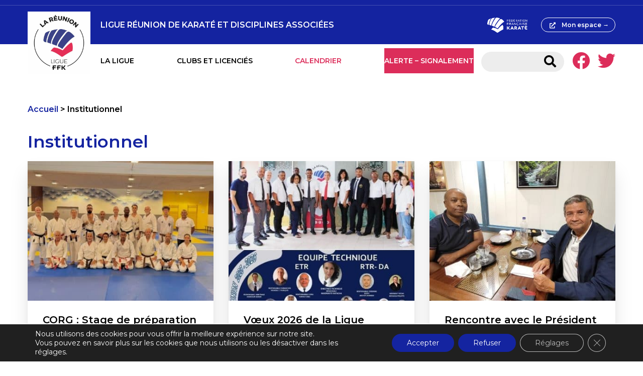

--- FILE ---
content_type: text/html; charset=UTF-8
request_url: https://sites.ffkarate.fr/liguereunion/category/institutionnel/
body_size: 19990
content:
<!doctype html>
<html lang="fr-FR" prefix="og: https://ogp.me/ns#" >
  <head>
    <meta charset="utf-8">
    <title>Archives des Institutionnel - Ligue Réunion de Karaté et Disciplines Associées</title>
<link data-rocket-preload as="style" href="https://fonts.googleapis.com/css2?family=Montserrat%3Aital%2Cwght%400%2C400%3B0%2C600%3B1%2C400%3B1%2C600&#038;ver=6.9&#038;display=swap" rel="preload">
<link href="https://fonts.googleapis.com/css2?family=Montserrat%3Aital%2Cwght%400%2C400%3B0%2C600%3B1%2C400%3B1%2C600&#038;ver=6.9&#038;display=swap" media="print" onload="this.media=&#039;all&#039;" rel="stylesheet">
<noscript><link rel="stylesheet" href="https://fonts.googleapis.com/css2?family=Montserrat%3Aital%2Cwght%400%2C400%3B0%2C600%3B1%2C400%3B1%2C600&#038;ver=6.9&#038;display=swap"></noscript>
    <meta name="viewport" content="width=device-width, initial-scale=1.0,user-scalable=no,minimal-ui">
    <meta name="viewport" content="width = device-width, initial-scale = 1.0, user-scalable = no,minimal-ui">
    
            <script data-no-defer="1" data-ezscrex="false" data-cfasync="false" data-pagespeed-no-defer data-cookieconsent="ignore">
                var ctPublicFunctions = {"_ajax_nonce":"c139189d98","_rest_nonce":"be96f85963","_ajax_url":"\/liguereunion\/wp-admin\/admin-ajax.php","_rest_url":"https:\/\/sites.ffkarate.fr\/liguereunion\/wp-json\/","data__cookies_type":"native","data__ajax_type":"custom_ajax","data__bot_detector_enabled":"1","data__frontend_data_log_enabled":1,"cookiePrefix":"","wprocket_detected":true,"host_url":"sites.ffkarate.fr","text__ee_click_to_select":"Click to select the whole data","text__ee_original_email":"The complete one is","text__ee_got_it":"Got it","text__ee_blocked":"Blocked","text__ee_cannot_connect":"Cannot connect","text__ee_cannot_decode":"Can not decode email. Unknown reason","text__ee_email_decoder":"CleanTalk email decoder","text__ee_wait_for_decoding":"The magic is on the way!","text__ee_decoding_process":"Please wait a few seconds while we decode the contact data."}
            </script>
        
            <script data-no-defer="1" data-ezscrex="false" data-cfasync="false" data-pagespeed-no-defer data-cookieconsent="ignore">
                var ctPublic = {"_ajax_nonce":"c139189d98","settings__forms__check_internal":"0","settings__forms__check_external":"0","settings__forms__force_protection":0,"settings__forms__search_test":"1","settings__forms__wc_add_to_cart":"0","settings__data__bot_detector_enabled":"1","settings__sfw__anti_crawler":0,"blog_home":"https:\/\/sites.ffkarate.fr\/liguereunion\/","pixel__setting":"3","pixel__enabled":true,"pixel__url":null,"data__email_check_before_post":"1","data__email_check_exist_post":1,"data__cookies_type":"native","data__key_is_ok":true,"data__visible_fields_required":true,"wl_brandname":"Anti-Spam by CleanTalk","wl_brandname_short":"CleanTalk","ct_checkjs_key":"d6372d3ec679f3e97f962f1b715f7c6a06ba2edbb7c20c220338c249f7380f02","emailEncoderPassKey":"6935c0d555f2cfbf6c569ea6a16b75b1","bot_detector_forms_excluded":"W10=","advancedCacheExists":true,"varnishCacheExists":false,"wc_ajax_add_to_cart":false}
            </script>
        
<!-- Optimisation des moteurs de recherche par Rank Math - https://rankmath.com/ -->
<meta name="robots" content="follow, noindex"/>
<meta property="og:locale" content="fr_FR" />
<meta property="og:type" content="article" />
<meta property="og:title" content="Archives des Institutionnel - Ligue Réunion de Karaté et Disciplines Associées" />
<meta property="og:url" content="https://sites.ffkarate.fr/liguereunion/category/institutionnel/" />
<meta property="og:site_name" content="Ligue Réunion de Karaté et Disciplines Associées" />
<meta name="twitter:card" content="summary_large_image" />
<meta name="twitter:title" content="Archives des Institutionnel - Ligue Réunion de Karaté et Disciplines Associées" />
<script type="application/ld+json" class="rank-math-schema">{"@context":"https://schema.org","@graph":[{"@type":"Organization","@id":"https://sites.ffkarate.fr/liguereunion/#organization","name":"LIGUE DE KARAT\u00c9 REUNION ET DISCIPLINES ASSOCI\u00c9ES","url":"https://sites.ffkarate.fr/liguereunion","logo":{"@type":"ImageObject","@id":"https://sites.ffkarate.fr/liguereunion/#logo","url":"https://sites.ffkarate.fr/liguereunion/wp-content/uploads/sites/122/2021/05/L_RVB_LAREUNION.png","contentUrl":"https://sites.ffkarate.fr/liguereunion/wp-content/uploads/sites/122/2021/05/L_RVB_LAREUNION.png","caption":"LIGUE DE KARAT\u00c9 REUNION ET DISCIPLINES ASSOCI\u00c9ES","inLanguage":"fr-FR","width":"245","height":"245"}},{"@type":"WebSite","@id":"https://sites.ffkarate.fr/liguereunion/#website","url":"https://sites.ffkarate.fr/liguereunion","name":"LIGUE DE KARAT\u00c9 REUNION ET DISCIPLINES ASSOCI\u00c9ES","publisher":{"@id":"https://sites.ffkarate.fr/liguereunion/#organization"},"inLanguage":"fr-FR"},{"@type":"BreadcrumbList","@id":"https://sites.ffkarate.fr/liguereunion/category/institutionnel/#breadcrumb","itemListElement":[{"@type":"ListItem","position":"1","item":{"@id":"https://sites.ffkarate.fr/liguereunion","name":"Accueil"}},{"@type":"ListItem","position":"2","item":{"@id":"https://sites.ffkarate.fr/liguereunion/category/institutionnel/","name":"Institutionnel"}}]},{"@type":"CollectionPage","@id":"https://sites.ffkarate.fr/liguereunion/category/institutionnel/#webpage","url":"https://sites.ffkarate.fr/liguereunion/category/institutionnel/","name":"Archives des Institutionnel - Ligue R\u00e9union de Karat\u00e9 et Disciplines Associ\u00e9es","isPartOf":{"@id":"https://sites.ffkarate.fr/liguereunion/#website"},"inLanguage":"fr-FR","breadcrumb":{"@id":"https://sites.ffkarate.fr/liguereunion/category/institutionnel/#breadcrumb"}}]}</script>
<!-- /Extension Rank Math WordPress SEO -->

<link rel='dns-prefetch' href='//fd.cleantalk.org' />
<link rel='dns-prefetch' href='//cdn.jsdelivr.net' />
<link rel='dns-prefetch' href='//cdnjs.cloudflare.com' />
<link rel='dns-prefetch' href='//fonts.googleapis.com' />
<link href='https://fonts.gstatic.com' crossorigin rel='preconnect' />
<link rel="alternate" type="application/rss+xml" title="Ligue Réunion de Karaté et Disciplines Associées &raquo; Flux de la catégorie Institutionnel" href="https://sites.ffkarate.fr/liguereunion/category/institutionnel/feed/" />
<style id='wp-img-auto-sizes-contain-inline-css' type='text/css'>
img:is([sizes=auto i],[sizes^="auto," i]){contain-intrinsic-size:3000px 1500px}
/*# sourceURL=wp-img-auto-sizes-contain-inline-css */
</style>
<style id='wp-emoji-styles-inline-css' type='text/css'>

	img.wp-smiley, img.emoji {
		display: inline !important;
		border: none !important;
		box-shadow: none !important;
		height: 1em !important;
		width: 1em !important;
		margin: 0 0.07em !important;
		vertical-align: -0.1em !important;
		background: none !important;
		padding: 0 !important;
	}
/*# sourceURL=wp-emoji-styles-inline-css */
</style>
<style id='wp-block-library-inline-css' type='text/css'>
:root{--wp-block-synced-color:#7a00df;--wp-block-synced-color--rgb:122,0,223;--wp-bound-block-color:var(--wp-block-synced-color);--wp-editor-canvas-background:#ddd;--wp-admin-theme-color:#007cba;--wp-admin-theme-color--rgb:0,124,186;--wp-admin-theme-color-darker-10:#006ba1;--wp-admin-theme-color-darker-10--rgb:0,107,160.5;--wp-admin-theme-color-darker-20:#005a87;--wp-admin-theme-color-darker-20--rgb:0,90,135;--wp-admin-border-width-focus:2px}@media (min-resolution:192dpi){:root{--wp-admin-border-width-focus:1.5px}}.wp-element-button{cursor:pointer}:root .has-very-light-gray-background-color{background-color:#eee}:root .has-very-dark-gray-background-color{background-color:#313131}:root .has-very-light-gray-color{color:#eee}:root .has-very-dark-gray-color{color:#313131}:root .has-vivid-green-cyan-to-vivid-cyan-blue-gradient-background{background:linear-gradient(135deg,#00d084,#0693e3)}:root .has-purple-crush-gradient-background{background:linear-gradient(135deg,#34e2e4,#4721fb 50%,#ab1dfe)}:root .has-hazy-dawn-gradient-background{background:linear-gradient(135deg,#faaca8,#dad0ec)}:root .has-subdued-olive-gradient-background{background:linear-gradient(135deg,#fafae1,#67a671)}:root .has-atomic-cream-gradient-background{background:linear-gradient(135deg,#fdd79a,#004a59)}:root .has-nightshade-gradient-background{background:linear-gradient(135deg,#330968,#31cdcf)}:root .has-midnight-gradient-background{background:linear-gradient(135deg,#020381,#2874fc)}:root{--wp--preset--font-size--normal:16px;--wp--preset--font-size--huge:42px}.has-regular-font-size{font-size:1em}.has-larger-font-size{font-size:2.625em}.has-normal-font-size{font-size:var(--wp--preset--font-size--normal)}.has-huge-font-size{font-size:var(--wp--preset--font-size--huge)}.has-text-align-center{text-align:center}.has-text-align-left{text-align:left}.has-text-align-right{text-align:right}.has-fit-text{white-space:nowrap!important}#end-resizable-editor-section{display:none}.aligncenter{clear:both}.items-justified-left{justify-content:flex-start}.items-justified-center{justify-content:center}.items-justified-right{justify-content:flex-end}.items-justified-space-between{justify-content:space-between}.screen-reader-text{border:0;clip-path:inset(50%);height:1px;margin:-1px;overflow:hidden;padding:0;position:absolute;width:1px;word-wrap:normal!important}.screen-reader-text:focus{background-color:#ddd;clip-path:none;color:#444;display:block;font-size:1em;height:auto;left:5px;line-height:normal;padding:15px 23px 14px;text-decoration:none;top:5px;width:auto;z-index:100000}html :where(.has-border-color){border-style:solid}html :where([style*=border-top-color]){border-top-style:solid}html :where([style*=border-right-color]){border-right-style:solid}html :where([style*=border-bottom-color]){border-bottom-style:solid}html :where([style*=border-left-color]){border-left-style:solid}html :where([style*=border-width]){border-style:solid}html :where([style*=border-top-width]){border-top-style:solid}html :where([style*=border-right-width]){border-right-style:solid}html :where([style*=border-bottom-width]){border-bottom-style:solid}html :where([style*=border-left-width]){border-left-style:solid}html :where(img[class*=wp-image-]){height:auto;max-width:100%}:where(figure){margin:0 0 1em}html :where(.is-position-sticky){--wp-admin--admin-bar--position-offset:var(--wp-admin--admin-bar--height,0px)}@media screen and (max-width:600px){html :where(.is-position-sticky){--wp-admin--admin-bar--position-offset:0px}}

/*# sourceURL=wp-block-library-inline-css */
</style><style id='global-styles-inline-css' type='text/css'>
:root{--wp--preset--aspect-ratio--square: 1;--wp--preset--aspect-ratio--4-3: 4/3;--wp--preset--aspect-ratio--3-4: 3/4;--wp--preset--aspect-ratio--3-2: 3/2;--wp--preset--aspect-ratio--2-3: 2/3;--wp--preset--aspect-ratio--16-9: 16/9;--wp--preset--aspect-ratio--9-16: 9/16;--wp--preset--color--black: #000000;--wp--preset--color--cyan-bluish-gray: #abb8c3;--wp--preset--color--white: #ffffff;--wp--preset--color--pale-pink: #f78da7;--wp--preset--color--vivid-red: #cf2e2e;--wp--preset--color--luminous-vivid-orange: #ff6900;--wp--preset--color--luminous-vivid-amber: #fcb900;--wp--preset--color--light-green-cyan: #7bdcb5;--wp--preset--color--vivid-green-cyan: #00d084;--wp--preset--color--pale-cyan-blue: #8ed1fc;--wp--preset--color--vivid-cyan-blue: #0693e3;--wp--preset--color--vivid-purple: #9b51e0;--wp--preset--gradient--vivid-cyan-blue-to-vivid-purple: linear-gradient(135deg,rgb(6,147,227) 0%,rgb(155,81,224) 100%);--wp--preset--gradient--light-green-cyan-to-vivid-green-cyan: linear-gradient(135deg,rgb(122,220,180) 0%,rgb(0,208,130) 100%);--wp--preset--gradient--luminous-vivid-amber-to-luminous-vivid-orange: linear-gradient(135deg,rgb(252,185,0) 0%,rgb(255,105,0) 100%);--wp--preset--gradient--luminous-vivid-orange-to-vivid-red: linear-gradient(135deg,rgb(255,105,0) 0%,rgb(207,46,46) 100%);--wp--preset--gradient--very-light-gray-to-cyan-bluish-gray: linear-gradient(135deg,rgb(238,238,238) 0%,rgb(169,184,195) 100%);--wp--preset--gradient--cool-to-warm-spectrum: linear-gradient(135deg,rgb(74,234,220) 0%,rgb(151,120,209) 20%,rgb(207,42,186) 40%,rgb(238,44,130) 60%,rgb(251,105,98) 80%,rgb(254,248,76) 100%);--wp--preset--gradient--blush-light-purple: linear-gradient(135deg,rgb(255,206,236) 0%,rgb(152,150,240) 100%);--wp--preset--gradient--blush-bordeaux: linear-gradient(135deg,rgb(254,205,165) 0%,rgb(254,45,45) 50%,rgb(107,0,62) 100%);--wp--preset--gradient--luminous-dusk: linear-gradient(135deg,rgb(255,203,112) 0%,rgb(199,81,192) 50%,rgb(65,88,208) 100%);--wp--preset--gradient--pale-ocean: linear-gradient(135deg,rgb(255,245,203) 0%,rgb(182,227,212) 50%,rgb(51,167,181) 100%);--wp--preset--gradient--electric-grass: linear-gradient(135deg,rgb(202,248,128) 0%,rgb(113,206,126) 100%);--wp--preset--gradient--midnight: linear-gradient(135deg,rgb(2,3,129) 0%,rgb(40,116,252) 100%);--wp--preset--font-size--small: 13px;--wp--preset--font-size--medium: 20px;--wp--preset--font-size--large: 36px;--wp--preset--font-size--x-large: 42px;--wp--preset--spacing--20: 0.44rem;--wp--preset--spacing--30: 0.67rem;--wp--preset--spacing--40: 1rem;--wp--preset--spacing--50: 1.5rem;--wp--preset--spacing--60: 2.25rem;--wp--preset--spacing--70: 3.38rem;--wp--preset--spacing--80: 5.06rem;--wp--preset--shadow--natural: 6px 6px 9px rgba(0, 0, 0, 0.2);--wp--preset--shadow--deep: 12px 12px 50px rgba(0, 0, 0, 0.4);--wp--preset--shadow--sharp: 6px 6px 0px rgba(0, 0, 0, 0.2);--wp--preset--shadow--outlined: 6px 6px 0px -3px rgb(255, 255, 255), 6px 6px rgb(0, 0, 0);--wp--preset--shadow--crisp: 6px 6px 0px rgb(0, 0, 0);}:where(.is-layout-flex){gap: 0.5em;}:where(.is-layout-grid){gap: 0.5em;}body .is-layout-flex{display: flex;}.is-layout-flex{flex-wrap: wrap;align-items: center;}.is-layout-flex > :is(*, div){margin: 0;}body .is-layout-grid{display: grid;}.is-layout-grid > :is(*, div){margin: 0;}:where(.wp-block-columns.is-layout-flex){gap: 2em;}:where(.wp-block-columns.is-layout-grid){gap: 2em;}:where(.wp-block-post-template.is-layout-flex){gap: 1.25em;}:where(.wp-block-post-template.is-layout-grid){gap: 1.25em;}.has-black-color{color: var(--wp--preset--color--black) !important;}.has-cyan-bluish-gray-color{color: var(--wp--preset--color--cyan-bluish-gray) !important;}.has-white-color{color: var(--wp--preset--color--white) !important;}.has-pale-pink-color{color: var(--wp--preset--color--pale-pink) !important;}.has-vivid-red-color{color: var(--wp--preset--color--vivid-red) !important;}.has-luminous-vivid-orange-color{color: var(--wp--preset--color--luminous-vivid-orange) !important;}.has-luminous-vivid-amber-color{color: var(--wp--preset--color--luminous-vivid-amber) !important;}.has-light-green-cyan-color{color: var(--wp--preset--color--light-green-cyan) !important;}.has-vivid-green-cyan-color{color: var(--wp--preset--color--vivid-green-cyan) !important;}.has-pale-cyan-blue-color{color: var(--wp--preset--color--pale-cyan-blue) !important;}.has-vivid-cyan-blue-color{color: var(--wp--preset--color--vivid-cyan-blue) !important;}.has-vivid-purple-color{color: var(--wp--preset--color--vivid-purple) !important;}.has-black-background-color{background-color: var(--wp--preset--color--black) !important;}.has-cyan-bluish-gray-background-color{background-color: var(--wp--preset--color--cyan-bluish-gray) !important;}.has-white-background-color{background-color: var(--wp--preset--color--white) !important;}.has-pale-pink-background-color{background-color: var(--wp--preset--color--pale-pink) !important;}.has-vivid-red-background-color{background-color: var(--wp--preset--color--vivid-red) !important;}.has-luminous-vivid-orange-background-color{background-color: var(--wp--preset--color--luminous-vivid-orange) !important;}.has-luminous-vivid-amber-background-color{background-color: var(--wp--preset--color--luminous-vivid-amber) !important;}.has-light-green-cyan-background-color{background-color: var(--wp--preset--color--light-green-cyan) !important;}.has-vivid-green-cyan-background-color{background-color: var(--wp--preset--color--vivid-green-cyan) !important;}.has-pale-cyan-blue-background-color{background-color: var(--wp--preset--color--pale-cyan-blue) !important;}.has-vivid-cyan-blue-background-color{background-color: var(--wp--preset--color--vivid-cyan-blue) !important;}.has-vivid-purple-background-color{background-color: var(--wp--preset--color--vivid-purple) !important;}.has-black-border-color{border-color: var(--wp--preset--color--black) !important;}.has-cyan-bluish-gray-border-color{border-color: var(--wp--preset--color--cyan-bluish-gray) !important;}.has-white-border-color{border-color: var(--wp--preset--color--white) !important;}.has-pale-pink-border-color{border-color: var(--wp--preset--color--pale-pink) !important;}.has-vivid-red-border-color{border-color: var(--wp--preset--color--vivid-red) !important;}.has-luminous-vivid-orange-border-color{border-color: var(--wp--preset--color--luminous-vivid-orange) !important;}.has-luminous-vivid-amber-border-color{border-color: var(--wp--preset--color--luminous-vivid-amber) !important;}.has-light-green-cyan-border-color{border-color: var(--wp--preset--color--light-green-cyan) !important;}.has-vivid-green-cyan-border-color{border-color: var(--wp--preset--color--vivid-green-cyan) !important;}.has-pale-cyan-blue-border-color{border-color: var(--wp--preset--color--pale-cyan-blue) !important;}.has-vivid-cyan-blue-border-color{border-color: var(--wp--preset--color--vivid-cyan-blue) !important;}.has-vivid-purple-border-color{border-color: var(--wp--preset--color--vivid-purple) !important;}.has-vivid-cyan-blue-to-vivid-purple-gradient-background{background: var(--wp--preset--gradient--vivid-cyan-blue-to-vivid-purple) !important;}.has-light-green-cyan-to-vivid-green-cyan-gradient-background{background: var(--wp--preset--gradient--light-green-cyan-to-vivid-green-cyan) !important;}.has-luminous-vivid-amber-to-luminous-vivid-orange-gradient-background{background: var(--wp--preset--gradient--luminous-vivid-amber-to-luminous-vivid-orange) !important;}.has-luminous-vivid-orange-to-vivid-red-gradient-background{background: var(--wp--preset--gradient--luminous-vivid-orange-to-vivid-red) !important;}.has-very-light-gray-to-cyan-bluish-gray-gradient-background{background: var(--wp--preset--gradient--very-light-gray-to-cyan-bluish-gray) !important;}.has-cool-to-warm-spectrum-gradient-background{background: var(--wp--preset--gradient--cool-to-warm-spectrum) !important;}.has-blush-light-purple-gradient-background{background: var(--wp--preset--gradient--blush-light-purple) !important;}.has-blush-bordeaux-gradient-background{background: var(--wp--preset--gradient--blush-bordeaux) !important;}.has-luminous-dusk-gradient-background{background: var(--wp--preset--gradient--luminous-dusk) !important;}.has-pale-ocean-gradient-background{background: var(--wp--preset--gradient--pale-ocean) !important;}.has-electric-grass-gradient-background{background: var(--wp--preset--gradient--electric-grass) !important;}.has-midnight-gradient-background{background: var(--wp--preset--gradient--midnight) !important;}.has-small-font-size{font-size: var(--wp--preset--font-size--small) !important;}.has-medium-font-size{font-size: var(--wp--preset--font-size--medium) !important;}.has-large-font-size{font-size: var(--wp--preset--font-size--large) !important;}.has-x-large-font-size{font-size: var(--wp--preset--font-size--x-large) !important;}
/*# sourceURL=global-styles-inline-css */
</style>

<style id='classic-theme-styles-inline-css' type='text/css'>
/*! This file is auto-generated */
.wp-block-button__link{color:#fff;background-color:#32373c;border-radius:9999px;box-shadow:none;text-decoration:none;padding:calc(.667em + 2px) calc(1.333em + 2px);font-size:1.125em}.wp-block-file__button{background:#32373c;color:#fff;text-decoration:none}
/*# sourceURL=/wp-includes/css/classic-themes.min.css */
</style>
<link rel='stylesheet' id='cleantalk-public-css-css' href='https://sites.ffkarate.fr/liguereunion/wp-content/plugins/cleantalk-spam-protect/css/cleantalk-public.min.css?ver=6.70.1_1766446769' type='text/css' media='all' />
<link rel='stylesheet' id='cleantalk-email-decoder-css-css' href='https://sites.ffkarate.fr/liguereunion/wp-content/plugins/cleantalk-spam-protect/css/cleantalk-email-decoder.min.css?ver=6.70.1_1766446769' type='text/css' media='all' />
<link rel='stylesheet' id='js_composer_front-css' href='https://sites.ffkarate.fr/liguereunion/wp-content/plugins/js_composer/assets/css/js_composer.min.css?ver=8.2' type='text/css' media='all' />
<link rel='stylesheet' id='font-awesome-css' href='https://cdnjs.cloudflare.com/ajax/libs/font-awesome/5.14.0/css/all.min.css?ver=6.9' type='text/css' media='all' />

<link rel='stylesheet' id='main-css' href='https://sites.ffkarate.fr/liguereunion/wp-content/themes/sites_ffk/style.css?ver=6.9' type='text/css' media='all' />
<link rel='stylesheet' id='moove_gdpr_frontend-css' href='https://sites.ffkarate.fr/liguereunion/wp-content/plugins/gdpr-cookie-compliance/dist/styles/gdpr-main-nf.css?ver=5.0.9' type='text/css' media='all' />
<style id='moove_gdpr_frontend-inline-css' type='text/css'>
				#moove_gdpr_cookie_modal .moove-gdpr-modal-content .moove-gdpr-tab-main h3.tab-title, 
				#moove_gdpr_cookie_modal .moove-gdpr-modal-content .moove-gdpr-tab-main span.tab-title,
				#moove_gdpr_cookie_modal .moove-gdpr-modal-content .moove-gdpr-modal-left-content #moove-gdpr-menu li a, 
				#moove_gdpr_cookie_modal .moove-gdpr-modal-content .moove-gdpr-modal-left-content #moove-gdpr-menu li button,
				#moove_gdpr_cookie_modal .moove-gdpr-modal-content .moove-gdpr-modal-left-content .moove-gdpr-branding-cnt a,
				#moove_gdpr_cookie_modal .moove-gdpr-modal-content .moove-gdpr-modal-footer-content .moove-gdpr-button-holder a.mgbutton, 
				#moove_gdpr_cookie_modal .moove-gdpr-modal-content .moove-gdpr-modal-footer-content .moove-gdpr-button-holder button.mgbutton,
				#moove_gdpr_cookie_modal .cookie-switch .cookie-slider:after, 
				#moove_gdpr_cookie_modal .cookie-switch .slider:after, 
				#moove_gdpr_cookie_modal .switch .cookie-slider:after, 
				#moove_gdpr_cookie_modal .switch .slider:after,
				#moove_gdpr_cookie_info_bar .moove-gdpr-info-bar-container .moove-gdpr-info-bar-content p, 
				#moove_gdpr_cookie_info_bar .moove-gdpr-info-bar-container .moove-gdpr-info-bar-content p a,
				#moove_gdpr_cookie_info_bar .moove-gdpr-info-bar-container .moove-gdpr-info-bar-content a.mgbutton, 
				#moove_gdpr_cookie_info_bar .moove-gdpr-info-bar-container .moove-gdpr-info-bar-content button.mgbutton,
				#moove_gdpr_cookie_modal .moove-gdpr-modal-content .moove-gdpr-tab-main .moove-gdpr-tab-main-content h1, 
				#moove_gdpr_cookie_modal .moove-gdpr-modal-content .moove-gdpr-tab-main .moove-gdpr-tab-main-content h2, 
				#moove_gdpr_cookie_modal .moove-gdpr-modal-content .moove-gdpr-tab-main .moove-gdpr-tab-main-content h3, 
				#moove_gdpr_cookie_modal .moove-gdpr-modal-content .moove-gdpr-tab-main .moove-gdpr-tab-main-content h4, 
				#moove_gdpr_cookie_modal .moove-gdpr-modal-content .moove-gdpr-tab-main .moove-gdpr-tab-main-content h5, 
				#moove_gdpr_cookie_modal .moove-gdpr-modal-content .moove-gdpr-tab-main .moove-gdpr-tab-main-content h6,
				#moove_gdpr_cookie_modal .moove-gdpr-modal-content.moove_gdpr_modal_theme_v2 .moove-gdpr-modal-title .tab-title,
				#moove_gdpr_cookie_modal .moove-gdpr-modal-content.moove_gdpr_modal_theme_v2 .moove-gdpr-tab-main h3.tab-title, 
				#moove_gdpr_cookie_modal .moove-gdpr-modal-content.moove_gdpr_modal_theme_v2 .moove-gdpr-tab-main span.tab-title,
				#moove_gdpr_cookie_modal .moove-gdpr-modal-content.moove_gdpr_modal_theme_v2 .moove-gdpr-branding-cnt a {
					font-weight: inherit				}
			#moove_gdpr_cookie_modal,#moove_gdpr_cookie_info_bar,.gdpr_cookie_settings_shortcode_content{font-family:inherit}#moove_gdpr_save_popup_settings_button{background-color:#373737;color:#fff}#moove_gdpr_save_popup_settings_button:hover{background-color:#000}#moove_gdpr_cookie_info_bar .moove-gdpr-info-bar-container .moove-gdpr-info-bar-content a.mgbutton,#moove_gdpr_cookie_info_bar .moove-gdpr-info-bar-container .moove-gdpr-info-bar-content button.mgbutton{background-color:#1424a0}#moove_gdpr_cookie_modal .moove-gdpr-modal-content .moove-gdpr-modal-footer-content .moove-gdpr-button-holder a.mgbutton,#moove_gdpr_cookie_modal .moove-gdpr-modal-content .moove-gdpr-modal-footer-content .moove-gdpr-button-holder button.mgbutton,.gdpr_cookie_settings_shortcode_content .gdpr-shr-button.button-green{background-color:#1424a0;border-color:#1424a0}#moove_gdpr_cookie_modal .moove-gdpr-modal-content .moove-gdpr-modal-footer-content .moove-gdpr-button-holder a.mgbutton:hover,#moove_gdpr_cookie_modal .moove-gdpr-modal-content .moove-gdpr-modal-footer-content .moove-gdpr-button-holder button.mgbutton:hover,.gdpr_cookie_settings_shortcode_content .gdpr-shr-button.button-green:hover{background-color:#fff;color:#1424a0}#moove_gdpr_cookie_modal .moove-gdpr-modal-content .moove-gdpr-modal-close i,#moove_gdpr_cookie_modal .moove-gdpr-modal-content .moove-gdpr-modal-close span.gdpr-icon{background-color:#1424a0;border:1px solid #1424a0}#moove_gdpr_cookie_info_bar span.moove-gdpr-infobar-allow-all.focus-g,#moove_gdpr_cookie_info_bar span.moove-gdpr-infobar-allow-all:focus,#moove_gdpr_cookie_info_bar button.moove-gdpr-infobar-allow-all.focus-g,#moove_gdpr_cookie_info_bar button.moove-gdpr-infobar-allow-all:focus,#moove_gdpr_cookie_info_bar span.moove-gdpr-infobar-reject-btn.focus-g,#moove_gdpr_cookie_info_bar span.moove-gdpr-infobar-reject-btn:focus,#moove_gdpr_cookie_info_bar button.moove-gdpr-infobar-reject-btn.focus-g,#moove_gdpr_cookie_info_bar button.moove-gdpr-infobar-reject-btn:focus,#moove_gdpr_cookie_info_bar span.change-settings-button.focus-g,#moove_gdpr_cookie_info_bar span.change-settings-button:focus,#moove_gdpr_cookie_info_bar button.change-settings-button.focus-g,#moove_gdpr_cookie_info_bar button.change-settings-button:focus{-webkit-box-shadow:0 0 1px 3px #1424a0;-moz-box-shadow:0 0 1px 3px #1424a0;box-shadow:0 0 1px 3px #1424a0}#moove_gdpr_cookie_modal .moove-gdpr-modal-content .moove-gdpr-modal-close i:hover,#moove_gdpr_cookie_modal .moove-gdpr-modal-content .moove-gdpr-modal-close span.gdpr-icon:hover,#moove_gdpr_cookie_info_bar span[data-href]>u.change-settings-button{color:#1424a0}#moove_gdpr_cookie_modal .moove-gdpr-modal-content .moove-gdpr-modal-left-content #moove-gdpr-menu li.menu-item-selected a span.gdpr-icon,#moove_gdpr_cookie_modal .moove-gdpr-modal-content .moove-gdpr-modal-left-content #moove-gdpr-menu li.menu-item-selected button span.gdpr-icon{color:inherit}#moove_gdpr_cookie_modal .moove-gdpr-modal-content .moove-gdpr-modal-left-content #moove-gdpr-menu li a span.gdpr-icon,#moove_gdpr_cookie_modal .moove-gdpr-modal-content .moove-gdpr-modal-left-content #moove-gdpr-menu li button span.gdpr-icon{color:inherit}#moove_gdpr_cookie_modal .gdpr-acc-link{line-height:0;font-size:0;color:transparent;position:absolute}#moove_gdpr_cookie_modal .moove-gdpr-modal-content .moove-gdpr-modal-close:hover i,#moove_gdpr_cookie_modal .moove-gdpr-modal-content .moove-gdpr-modal-left-content #moove-gdpr-menu li a,#moove_gdpr_cookie_modal .moove-gdpr-modal-content .moove-gdpr-modal-left-content #moove-gdpr-menu li button,#moove_gdpr_cookie_modal .moove-gdpr-modal-content .moove-gdpr-modal-left-content #moove-gdpr-menu li button i,#moove_gdpr_cookie_modal .moove-gdpr-modal-content .moove-gdpr-modal-left-content #moove-gdpr-menu li a i,#moove_gdpr_cookie_modal .moove-gdpr-modal-content .moove-gdpr-tab-main .moove-gdpr-tab-main-content a:hover,#moove_gdpr_cookie_info_bar.moove-gdpr-dark-scheme .moove-gdpr-info-bar-container .moove-gdpr-info-bar-content a.mgbutton:hover,#moove_gdpr_cookie_info_bar.moove-gdpr-dark-scheme .moove-gdpr-info-bar-container .moove-gdpr-info-bar-content button.mgbutton:hover,#moove_gdpr_cookie_info_bar.moove-gdpr-dark-scheme .moove-gdpr-info-bar-container .moove-gdpr-info-bar-content a:hover,#moove_gdpr_cookie_info_bar.moove-gdpr-dark-scheme .moove-gdpr-info-bar-container .moove-gdpr-info-bar-content button:hover,#moove_gdpr_cookie_info_bar.moove-gdpr-dark-scheme .moove-gdpr-info-bar-container .moove-gdpr-info-bar-content span.change-settings-button:hover,#moove_gdpr_cookie_info_bar.moove-gdpr-dark-scheme .moove-gdpr-info-bar-container .moove-gdpr-info-bar-content button.change-settings-button:hover,#moove_gdpr_cookie_info_bar.moove-gdpr-dark-scheme .moove-gdpr-info-bar-container .moove-gdpr-info-bar-content u.change-settings-button:hover,#moove_gdpr_cookie_info_bar span[data-href]>u.change-settings-button,#moove_gdpr_cookie_info_bar.moove-gdpr-dark-scheme .moove-gdpr-info-bar-container .moove-gdpr-info-bar-content a.mgbutton.focus-g,#moove_gdpr_cookie_info_bar.moove-gdpr-dark-scheme .moove-gdpr-info-bar-container .moove-gdpr-info-bar-content button.mgbutton.focus-g,#moove_gdpr_cookie_info_bar.moove-gdpr-dark-scheme .moove-gdpr-info-bar-container .moove-gdpr-info-bar-content a.focus-g,#moove_gdpr_cookie_info_bar.moove-gdpr-dark-scheme .moove-gdpr-info-bar-container .moove-gdpr-info-bar-content button.focus-g,#moove_gdpr_cookie_info_bar.moove-gdpr-dark-scheme .moove-gdpr-info-bar-container .moove-gdpr-info-bar-content a.mgbutton:focus,#moove_gdpr_cookie_info_bar.moove-gdpr-dark-scheme .moove-gdpr-info-bar-container .moove-gdpr-info-bar-content button.mgbutton:focus,#moove_gdpr_cookie_info_bar.moove-gdpr-dark-scheme .moove-gdpr-info-bar-container .moove-gdpr-info-bar-content a:focus,#moove_gdpr_cookie_info_bar.moove-gdpr-dark-scheme .moove-gdpr-info-bar-container .moove-gdpr-info-bar-content button:focus,#moove_gdpr_cookie_info_bar.moove-gdpr-dark-scheme .moove-gdpr-info-bar-container .moove-gdpr-info-bar-content span.change-settings-button.focus-g,span.change-settings-button:focus,button.change-settings-button.focus-g,button.change-settings-button:focus,#moove_gdpr_cookie_info_bar.moove-gdpr-dark-scheme .moove-gdpr-info-bar-container .moove-gdpr-info-bar-content u.change-settings-button.focus-g,#moove_gdpr_cookie_info_bar.moove-gdpr-dark-scheme .moove-gdpr-info-bar-container .moove-gdpr-info-bar-content u.change-settings-button:focus{color:#1424a0}#moove_gdpr_cookie_modal .moove-gdpr-branding.focus-g span,#moove_gdpr_cookie_modal .moove-gdpr-modal-content .moove-gdpr-tab-main a.focus-g,#moove_gdpr_cookie_modal .moove-gdpr-modal-content .moove-gdpr-tab-main .gdpr-cd-details-toggle.focus-g{color:#1424a0}#moove_gdpr_cookie_modal.gdpr_lightbox-hide{display:none}
/*# sourceURL=moove_gdpr_frontend-inline-css */
</style>
<script type="text/javascript" src="https://sites.ffkarate.fr/liguereunion/wp-content/plugins/cleantalk-spam-protect/js/apbct-public-bundle.min.js?ver=6.70.1_1766446769" id="apbct-public-bundle.min-js-js"></script>
<script type="text/javascript" src="https://fd.cleantalk.org/ct-bot-detector-wrapper.js?ver=6.70.1" id="ct_bot_detector-js" defer="defer" data-wp-strategy="defer"></script>
<script type="text/javascript" src="https://sites.ffkarate.fr/liguereunion/wp-includes/js/jquery/jquery.min.js?ver=3.7.1" id="jquery-core-js"></script>
<script type="text/javascript" src="https://sites.ffkarate.fr/liguereunion/wp-includes/js/jquery/jquery-migrate.min.js?ver=3.4.1" id="jquery-migrate-js"></script>
<script type="text/javascript" src="//cdn.jsdelivr.net/npm/slick-carousel@1.8.1/slick/slick.min.js?ver=6.9" id="slick-js"></script>
<script type="text/javascript" src="https://sites.ffkarate.fr/liguereunion/wp-includes/js/jquery/ui/core.min.js?ver=1.13.3" id="jquery-ui-core-js"></script>
<script type="text/javascript" src="https://sites.ffkarate.fr/liguereunion/wp-includes/js/jquery/ui/menu.min.js?ver=1.13.3" id="jquery-ui-menu-js"></script>
<script type="text/javascript" src="https://sites.ffkarate.fr/liguereunion/wp-includes/js/dist/dom-ready.min.js?ver=f77871ff7694fffea381" id="wp-dom-ready-js"></script>
<script type="text/javascript" src="https://sites.ffkarate.fr/liguereunion/wp-includes/js/dist/hooks.min.js?ver=dd5603f07f9220ed27f1" id="wp-hooks-js"></script>
<script type="text/javascript" src="https://sites.ffkarate.fr/liguereunion/wp-includes/js/dist/i18n.min.js?ver=c26c3dc7bed366793375" id="wp-i18n-js"></script>
<script type="text/javascript" id="wp-i18n-js-after">
/* <![CDATA[ */
wp.i18n.setLocaleData( { 'text direction\u0004ltr': [ 'ltr' ] } );
//# sourceURL=wp-i18n-js-after
/* ]]> */
</script>
<script type="text/javascript" id="wp-a11y-js-translations">
/* <![CDATA[ */
( function( domain, translations ) {
	var localeData = translations.locale_data[ domain ] || translations.locale_data.messages;
	localeData[""].domain = domain;
	wp.i18n.setLocaleData( localeData, domain );
} )( "default", {"translation-revision-date":"2025-12-10 11:15:06+0000","generator":"GlotPress\/4.0.3","domain":"messages","locale_data":{"messages":{"":{"domain":"messages","plural-forms":"nplurals=2; plural=n > 1;","lang":"fr"},"Notifications":["Notifications"]}},"comment":{"reference":"wp-includes\/js\/dist\/a11y.js"}} );
//# sourceURL=wp-a11y-js-translations
/* ]]> */
</script>
<script type="text/javascript" src="https://sites.ffkarate.fr/liguereunion/wp-includes/js/dist/a11y.min.js?ver=cb460b4676c94bd228ed" id="wp-a11y-js"></script>
<script type="text/javascript" src="https://sites.ffkarate.fr/liguereunion/wp-includes/js/jquery/ui/autocomplete.min.js?ver=1.13.3" id="jquery-ui-autocomplete-js"></script>
<script type="text/javascript" src="https://sites.ffkarate.fr/liguereunion/wp-content/themes/sites_ffk/js/script.js?ver=6.9" id="main-js"></script>
<script></script><link rel="https://api.w.org/" href="https://sites.ffkarate.fr/liguereunion/wp-json/" /><link rel="alternate" title="JSON" type="application/json" href="https://sites.ffkarate.fr/liguereunion/wp-json/wp/v2/categories/13" /><link rel="EditURI" type="application/rsd+xml" title="RSD" href="https://sites.ffkarate.fr/liguereunion/xmlrpc.php?rsd" />
<meta name="generator" content="WordPress 6.9" />
<!-- Analytics by WP Statistics - https://wp-statistics.com -->
<script defer data-domain="sites.ffkarate.fr" src="https://plausible.io/js/script.js"></script><meta name="generator" content="Powered by WPBakery Page Builder - drag and drop page builder for WordPress."/>
<noscript><style> .wpb_animate_when_almost_visible { opacity: 1; }</style></noscript><noscript><style id="rocket-lazyload-nojs-css">.rll-youtube-player, [data-lazy-src]{display:none !important;}</style></noscript>  <meta name="generator" content="WP Rocket 3.20.1.2" data-wpr-features="wpr_lazyload_images wpr_desktop" /></head>
  <body class="archive category category-institutionnel category-13 wp-custom-logo wp-theme-sites_ffk wpb-js-composer js-comp-ver-8.2 vc_responsive">
    <header data-rocket-location-hash="639a8427519e153a208a5bba533a62d8" id="header">
        <input type="checkbox" id="mobile_menu_toggler" aria-hidden="true" />
        <div data-rocket-location-hash="c5ed54cce90dc080f6e9d78a1e186261" class="network_info"><div data-rocket-location-hash="40f22408a88335a0945fffe944caafc3" class="container">
                    </div></div>
        <div data-rocket-location-hash="3ab30d129cc66b037f8c35821244f417" class="container relative">
            <a href="https://sites.ffkarate.fr/liguereunion" class="logo">
                <img width="800" height="800" src="data:image/svg+xml,%3Csvg%20xmlns='http://www.w3.org/2000/svg'%20viewBox='0%200%20800%20800'%3E%3C/svg%3E" class="attachment-full size-full" alt="" decoding="async" fetchpriority="high" data-lazy-srcset="https://sites.ffkarate.fr/liguereunion/wp-content/uploads/sites/122/2025/11/cropped-LIGUE-KARATE-NOUVEAU-LOGO.jpg 800w, https://sites.ffkarate.fr/liguereunion/wp-content/uploads/sites/122/2025/11/cropped-LIGUE-KARATE-NOUVEAU-LOGO-300x300.jpg 300w, https://sites.ffkarate.fr/liguereunion/wp-content/uploads/sites/122/2025/11/cropped-LIGUE-KARATE-NOUVEAU-LOGO-176x176.jpg 176w, https://sites.ffkarate.fr/liguereunion/wp-content/uploads/sites/122/2025/11/cropped-LIGUE-KARATE-NOUVEAU-LOGO-768x768.jpg 768w, https://sites.ffkarate.fr/liguereunion/wp-content/uploads/sites/122/2025/11/cropped-LIGUE-KARATE-NOUVEAU-LOGO-150x150.jpg 150w" data-lazy-sizes="(max-width: 800px) 100vw, 800px" data-lazy-src="https://sites.ffkarate.fr/liguereunion/wp-content/uploads/sites/122/2025/11/cropped-LIGUE-KARATE-NOUVEAU-LOGO.jpg" /><noscript><img width="800" height="800" src="https://sites.ffkarate.fr/liguereunion/wp-content/uploads/sites/122/2025/11/cropped-LIGUE-KARATE-NOUVEAU-LOGO.jpg" class="attachment-full size-full" alt="" decoding="async" fetchpriority="high" srcset="https://sites.ffkarate.fr/liguereunion/wp-content/uploads/sites/122/2025/11/cropped-LIGUE-KARATE-NOUVEAU-LOGO.jpg 800w, https://sites.ffkarate.fr/liguereunion/wp-content/uploads/sites/122/2025/11/cropped-LIGUE-KARATE-NOUVEAU-LOGO-300x300.jpg 300w, https://sites.ffkarate.fr/liguereunion/wp-content/uploads/sites/122/2025/11/cropped-LIGUE-KARATE-NOUVEAU-LOGO-176x176.jpg 176w, https://sites.ffkarate.fr/liguereunion/wp-content/uploads/sites/122/2025/11/cropped-LIGUE-KARATE-NOUVEAU-LOGO-768x768.jpg 768w, https://sites.ffkarate.fr/liguereunion/wp-content/uploads/sites/122/2025/11/cropped-LIGUE-KARATE-NOUVEAU-LOGO-150x150.jpg 150w" sizes="(max-width: 800px) 100vw, 800px" /></noscript>            </a>
            <label for="mobile_menu_toggler"></label>
        </div>
                <div data-rocket-location-hash="81a28f720f967fab61e41474e4c550ba" class="bottom_header nav"><div data-rocket-location-hash="c2b2a1461d8b94e639cd80a05325878c" class="container">
            <nav>
                <ul>
                    <li>
                        <a href="#">La Ligue</a>
                        <ul id="menu-le-comite" class="sub-menu" data-parent_name="La Ligue"><li id="menu-item-12719" class="menu-item menu-item-type-post_type menu-item-object-page menu-item-has-children menu-item-12719"><a href="https://sites.ffkarate.fr/liguereunion/la-ligue/">La Ligue</a><ul class="sub-menu" data-parent_name="La Ligue">	<li id="menu-item-12715" class="menu-item menu-item-type-post_type menu-item-object-page menu-item-12715"><a href="https://sites.ffkarate.fr/liguereunion/la-ligue/juridique-assurance/">Assemblées Générales</a></li>
	<li id="menu-item-33418" class="menu-item menu-item-type-post_type menu-item-object-page menu-item-33418"><a href="https://sites.ffkarate.fr/liguereunion/la-ligue/comite-directeur-2024-2028/">Comité Directeur 2024-2028</a></li>
	<li id="menu-item-12723" class="menu-item menu-item-type-post_type menu-item-object-page menu-item-12723"><a href="https://sites.ffkarate.fr/liguereunion/la-ligue/juridique-assurance-2/">Juridique – Assurance</a></li>
	<li id="menu-item-12724" class="menu-item menu-item-type-post_type menu-item-object-page menu-item-has-children menu-item-12724"><a href="https://sites.ffkarate.fr/liguereunion/manifestations-de-promotion/">Manifestations de Promotion</a><ul class="sub-menu" data-parent_name="Manifestations de Promotion">		<li id="menu-item-12726" class="menu-item menu-item-type-post_type menu-item-object-page menu-item-12726"><a href="https://sites.ffkarate.fr/liguereunion/manifestations-de-promotion/kara-telethon/">KARA-TELETHON</a></li>
		<li id="menu-item-12725" class="menu-item menu-item-type-post_type menu-item-object-page menu-item-12725"><a href="https://sites.ffkarate.fr/liguereunion/manifestations-de-promotion/journee-oms-st-denis/">JOURNEE OMS ST DENIS</a></li>
	</ul>
</li>
	<li id="menu-item-12721" class="menu-item menu-item-type-post_type menu-item-object-page menu-item-12721"><a href="https://sites.ffkarate.fr/liguereunion/la-ligue/commission-medicale/">Commission Médicale</a></li>
	<li id="menu-item-37211" class="menu-item menu-item-type-post_type menu-item-object-page menu-item-37211"><a href="https://sites.ffkarate.fr/liguereunion/la-ligue/les-newsletters/">LES NEWSLETTERS</a></li>
	<li id="menu-item-12741" class="menu-item menu-item-type-post_type menu-item-object-page menu-item-12741"><a href="https://sites.ffkarate.fr/liguereunion/la-ligue/actions-avec-le-comite-de-mayotte/">ACTIONS AVEC LE COMITE DE MAYOTTE</a></li>
	<li id="menu-item-12722" class="menu-item menu-item-type-post_type menu-item-object-page menu-item-12722"><a href="https://sites.ffkarate.fr/liguereunion/la-ligue/jo-2024-belt-of-hope-karate-2024/">JO 2024 : BELT OF HOPE (Karaté 2024)</a></li>
	<li id="menu-item-12716" class="menu-item menu-item-type-post_type menu-item-object-page menu-item-has-children menu-item-12716"><a href="https://sites.ffkarate.fr/liguereunion/commission-sportive-1/">Commission Sportive 1</a><ul class="sub-menu" data-parent_name="Commission Sportive 1">		<li id="menu-item-12717" class="menu-item menu-item-type-post_type menu-item-object-page menu-item-12717"><a href="https://sites.ffkarate.fr/liguereunion/commission-sportive-1/organisation-des-competitions/">Organisation des compétitions</a></li>
		<li id="menu-item-17273" class="menu-item menu-item-type-post_type menu-item-object-page menu-item-17273"><a href="https://sites.ffkarate.fr/liguereunion/commission-sportive-1/resultats-competitions-ligue-saison-2022-2023/">Résultats compétitions Ligue saison 2022-2023</a></li>
		<li id="menu-item-13789" class="menu-item menu-item-type-post_type menu-item-object-page menu-item-13789"><a href="https://sites.ffkarate.fr/liguereunion/commission-sportive-1/resultats-competitions-ligue-saison-2021-2022/">Résultats compétitions Ligue saison 2021-2022</a></li>
		<li id="menu-item-12732" class="menu-item menu-item-type-post_type menu-item-object-page menu-item-12732"><a href="https://sites.ffkarate.fr/liguereunion/commission-sportive-1/resultats-competitions-ligue-saison-2020-2021/">Résultats compétitions Ligue saison 2020-2021</a></li>
		<li id="menu-item-12731" class="menu-item menu-item-type-post_type menu-item-object-page menu-item-12731"><a href="https://sites.ffkarate.fr/liguereunion/commission-sportive-1/resultats-competitions-ligue-saison-2019-2020/">Résultats compétitions Ligue saison 2019-2020</a></li>
		<li id="menu-item-12730" class="menu-item menu-item-type-post_type menu-item-object-page menu-item-12730"><a href="https://sites.ffkarate.fr/liguereunion/commission-sportive-1/resultats-competitions-ligue-saison-2018-2019/">Résultats compétitions Ligue saison 2018-2019</a></li>
		<li id="menu-item-12729" class="menu-item menu-item-type-post_type menu-item-object-page menu-item-12729"><a href="https://sites.ffkarate.fr/liguereunion/commission-sportive-1/resultats-competitions-ligue-saison-2017-2018/">Résultats compétitions Ligue saison 2017-2018</a></li>
		<li id="menu-item-12728" class="menu-item menu-item-type-post_type menu-item-object-page menu-item-12728"><a href="https://sites.ffkarate.fr/liguereunion/commission-sportive-1/resultats-competitions-ligue-saison-2016-2017/">Résultats compétitions Ligue saison 2016-2017</a></li>
		<li id="menu-item-12733" class="menu-item menu-item-type-post_type menu-item-object-page menu-item-12733"><a href="https://sites.ffkarate.fr/liguereunion/commission-sportive-1/resultats-coupes-organisees-par-la-ligue-avec-les-clubs/">Résultats Coupes organisées par la Ligue avec les Clubs</a></li>
		<li id="menu-item-17274" class="menu-item menu-item-type-post_type menu-item-object-page menu-item-17274"><a href="https://sites.ffkarate.fr/liguereunion/commission-sportive-1/resultats-nationaux-saison-2022-2023/">Résultats Nationaux saison 2022-2023</a></li>
		<li id="menu-item-13790" class="menu-item menu-item-type-post_type menu-item-object-page menu-item-13790"><a href="https://sites.ffkarate.fr/liguereunion/commission-sportive-1/resultats-nationaux-saison-2021-2022/">Résultats Nationaux saison 2021-2022</a></li>
		<li id="menu-item-13791" class="menu-item menu-item-type-post_type menu-item-object-page menu-item-13791"><a href="https://sites.ffkarate.fr/liguereunion/commission-sportive-1/resultats-nationaux-saison-2020-2021/">Résultats Nationaux saison 2020-2021</a></li>
		<li id="menu-item-12740" class="menu-item menu-item-type-post_type menu-item-object-page menu-item-12740"><a href="https://sites.ffkarate.fr/liguereunion/commission-sportive-1/resultats-nationaux-saison-2019-2020/">Résultats Nationaux saison 2019-2020</a></li>
		<li id="menu-item-12739" class="menu-item menu-item-type-post_type menu-item-object-page menu-item-12739"><a href="https://sites.ffkarate.fr/liguereunion/commission-sportive-1/resultats-nationaux-saison-2018-2019/">Résultats Nationaux saison 2018-2019</a></li>
		<li id="menu-item-12738" class="menu-item menu-item-type-post_type menu-item-object-page menu-item-12738"><a href="https://sites.ffkarate.fr/liguereunion/commission-sportive-1/resultats-nationaux-saison-2017-2018/">Résultats Nationaux saison 2017-2018</a></li>
		<li id="menu-item-12737" class="menu-item menu-item-type-post_type menu-item-object-page menu-item-12737"><a href="https://sites.ffkarate.fr/liguereunion/commission-sportive-1/resultats-nationaux-saison-2016-2017/">Résultats Nationaux saison 2016-2017</a></li>
		<li id="menu-item-12734" class="menu-item menu-item-type-post_type menu-item-object-page menu-item-12734"><a href="https://sites.ffkarate.fr/liguereunion/commission-sportive-1/resultats-sportifs-nationaux-et-internat/">Résultats Internationaux</a></li>
	</ul>
</li>
</ul>
</li>
<li id="menu-item-38" class="menu-item menu-item-type-post_type menu-item-object-page menu-item-38"><a href="https://sites.ffkarate.fr/liguereunion/contact/">Contact</a></li>
<li id="menu-item-14033" class="menu-item menu-item-type-post_type menu-item-object-page menu-item-14033"><a href="https://sites.ffkarate.fr/liguereunion/la-ligue/les-galeries-photos-et-videos/">Les Galeries photos et vidéos</a></li>
</ul>                    </li>
                    <li>
                        <a href="#">Clubs et licenciés</a>
                        <ul id="menu-clubs-licencies" class="sub-menu" data-parent_name="Clubs et licenciés"><li id="menu-item-12704" class="menu-item menu-item-type-post_type menu-item-object-page menu-item-has-children menu-item-12704"><a href="https://sites.ffkarate.fr/liguereunion/equipe-technique-regionale-2024-2028/">Équipe Technique Régionale 2024-2028</a><ul class="sub-menu" data-parent_name="Équipe Technique Régionale 2024-2028">	<li id="menu-item-18631" class="menu-item menu-item-type-post_type menu-item-object-page menu-item-18631"><a href="https://sites.ffkarate.fr/liguereunion/directrice-technique-regionale-2024-2028/">Directrice Technique Régionale 2024-2028</a></li>
	<li id="menu-item-12706" class="menu-item menu-item-type-post_type menu-item-object-page menu-item-12706"><a href="https://sites.ffkarate.fr/liguereunion/equipe-technique-regionale-2024-2028/commission-darbitrage/">Commission d’Arbitrage</a></li>
	<li id="menu-item-12710" class="menu-item menu-item-type-post_type menu-item-object-page menu-item-12710"><a href="https://sites.ffkarate.fr/liguereunion/equipe-technique-regionale-2024-2028/entrainement-regional/">Entrainement Régional</a></li>
	<li id="menu-item-12709" class="menu-item menu-item-type-post_type menu-item-object-page menu-item-12709"><a href="https://sites.ffkarate.fr/liguereunion/equipe-technique-regionale-2024-2028/ecole-regionale-de-formation/">Ecole Régionale de Formation</a></li>
	<li id="menu-item-12707" class="menu-item menu-item-type-post_type menu-item-object-page menu-item-12707"><a href="https://sites.ffkarate.fr/liguereunion/commission-des-grades/">Commission des Grades</a></li>
	<li id="menu-item-18646" class="menu-item menu-item-type-post_type menu-item-object-page menu-item-18646"><a href="https://sites.ffkarate.fr/liguereunion/equipe-technique-regionale-2024-2028/para-karate/">Para-Karaté</a></li>
	<li id="menu-item-12705" class="menu-item menu-item-type-post_type menu-item-object-page menu-item-12705"><a href="https://sites.ffkarate.fr/liguereunion/equipe-technique-regionale-2024-2028/college-des-ceintures-noires/">Collège des Ceintures Noires</a></li>
	<li id="menu-item-12712" class="menu-item menu-item-type-post_type menu-item-object-page menu-item-12712"><a href="https://sites.ffkarate.fr/liguereunion/equipe-technique-regionale-2024-2028/sejour-des-experts/">Séjour des Experts</a></li>
</ul>
</li>
<li id="menu-item-34" class="menu-item menu-item-type-post_type menu-item-object-page menu-item-34"><a href="https://sites.ffkarate.fr/liguereunion/competitions-et-calendrier/">Compétitions et calendrier</a></li>
<li id="menu-item-75" class="menu-item menu-item-type-post_type menu-item-object-page menu-item-has-children menu-item-75"><a href="https://sites.ffkarate.fr/liguereunion/disciplines/">Disciplines</a><ul class="sub-menu" data-parent_name="Disciplines">	<li id="menu-item-12688" class="menu-item menu-item-type-post_type menu-item-object-page menu-item-has-children menu-item-12688"><a href="https://sites.ffkarate.fr/liguereunion/karate-do/">Karaté Do</a><ul class="sub-menu" data-parent_name="Karaté Do">		<li id="menu-item-12690" class="menu-item menu-item-type-post_type menu-item-object-page menu-item-12690"><a href="https://sites.ffkarate.fr/liguereunion/karate-do/karate-traditionnel/">Karaté Traditionnel</a></li>
		<li id="menu-item-12689" class="menu-item menu-item-type-post_type menu-item-object-page menu-item-12689"><a href="https://sites.ffkarate.fr/liguereunion/karate-do/karate-contact/">Karaté Contact</a></li>
		<li id="menu-item-12691" class="menu-item menu-item-type-post_type menu-item-object-page menu-item-12691"><a href="https://sites.ffkarate.fr/liguereunion/karate-do/kyokushinkai/">Kyokushinkai</a></li>
	</ul>
</li>
	<li id="menu-item-12687" class="menu-item menu-item-type-post_type menu-item-object-page menu-item-has-children menu-item-12687"><a href="https://sites.ffkarate.fr/liguereunion/disciplines-associees/">Disciplines Associées</a><ul class="sub-menu" data-parent_name="Disciplines Associées">		<li id="menu-item-12697" class="menu-item menu-item-type-post_type menu-item-object-page menu-item-12697"><a href="https://sites.ffkarate.fr/liguereunion/?page_id=234">Krav Maga – RTR :</a></li>
		<li id="menu-item-12702" class="menu-item menu-item-type-post_type menu-item-object-page menu-item-12702"><a href="https://sites.ffkarate.fr/liguereunion/?page_id=281">Wushu – Arts Martiaux Chinois – RTR :</a></li>
		<li id="menu-item-12703" class="menu-item menu-item-type-post_type menu-item-object-page menu-item-12703"><a href="https://sites.ffkarate.fr/liguereunion/disciplines-associees/yoseikan-budo-rtr-romain-absyte/">Yoseikan Budo – RTR :</a></li>
		<li id="menu-item-12696" class="menu-item menu-item-type-post_type menu-item-object-page menu-item-12696"><a href="https://sites.ffkarate.fr/liguereunion/disciplines-associees/arts-martiaux-vietnamiens-rtr-christian-favel/">Arts Martiaux Vietnamiens – RTR : Christian FAVEL</a></li>
		<li id="menu-item-12701" class="menu-item menu-item-type-post_type menu-item-object-page menu-item-12701"><a href="https://sites.ffkarate.fr/liguereunion/disciplines-associees/vovinam-viet-vo-dao/">Vovinam – Viet Vo Dao</a></li>
		<li id="menu-item-19087" class="menu-item menu-item-type-post_type menu-item-object-page menu-item-19087"><a href="https://sites.ffkarate.fr/liguereunion/?page_id=19081">Arts Martiaux Sud Est Asiatiques – RTR :</a></li>
	</ul>
</li>
	<li id="menu-item-12692" class="menu-item menu-item-type-post_type menu-item-object-page menu-item-has-children menu-item-12692"><a href="https://sites.ffkarate.fr/liguereunion/karate-jutsu/">Karaté Jutsu</a><ul class="sub-menu" data-parent_name="Karaté Jutsu">		<li id="menu-item-12699" class="menu-item menu-item-type-post_type menu-item-object-page menu-item-12699"><a href="https://sites.ffkarate.fr/liguereunion/karate-jutsu/tai-do/">Tai – Do</a></li>
		<li id="menu-item-12694" class="menu-item menu-item-type-post_type menu-item-object-page menu-item-12694"><a href="https://sites.ffkarate.fr/liguereunion/karate-jutsu/nihon-tai-jitsu/">Nihon Taï Jitsu</a></li>
		<li id="menu-item-12693" class="menu-item menu-item-type-post_type menu-item-object-page menu-item-12693"><a href="https://sites.ffkarate.fr/liguereunion/karate-jutsu/karate-shidokan/">Karaté Shidokan</a></li>
		<li id="menu-item-12698" class="menu-item menu-item-type-post_type menu-item-object-page menu-item-12698"><a href="https://sites.ffkarate.fr/liguereunion/karate-jutsu/shindokai-kan/">Shindokai – Kan</a></li>
		<li id="menu-item-12700" class="menu-item menu-item-type-post_type menu-item-object-page menu-item-12700"><a href="https://sites.ffkarate.fr/liguereunion/karate-jutsu/tokitsu-ryu/">Tokitsu Ryu</a></li>
	</ul>
</li>
	<li id="menu-item-12695" class="menu-item menu-item-type-post_type menu-item-object-page menu-item-12695"><a href="https://sites.ffkarate.fr/liguereunion/?page_id=10220">Karaté Mix</a></li>
	<li id="menu-item-79" class="menu-item menu-item-type-post_type menu-item-object-page menu-item-79"><a href="https://sites.ffkarate.fr/liguereunion/disciplines/karate/">Karaté</a></li>
	<li id="menu-item-12903" class="menu-item menu-item-type-post_type menu-item-object-page menu-item-12903"><a href="https://sites.ffkarate.fr/liguereunion/disciplines-associees/krav-maga/">Krav-Maga</a></li>
</ul>
</li>
<li id="menu-item-12762" class="menu-item menu-item-type-post_type menu-item-object-page menu-item-12762"><a href="https://sites.ffkarate.fr/liguereunion/trouver-un-club/">Trouver un club</a></li>
<li id="menu-item-12763" class="menu-item menu-item-type-post_type menu-item-object-page menu-item-has-children menu-item-12763"><a href="https://sites.ffkarate.fr/liguereunion/clubs-et-licences/">CLUBS  et  LICENCES</a><ul class="sub-menu" data-parent_name="CLUBS  et  LICENCES">	<li id="menu-item-12764" class="menu-item menu-item-type-post_type menu-item-object-page menu-item-12764"><a href="https://sites.ffkarate.fr/liguereunion/clubs-et-licences/evolution-des-licences/">Evolution des licences</a></li>
	<li id="menu-item-13300" class="menu-item menu-item-type-post_type menu-item-object-page menu-item-13300"><a href="https://sites.ffkarate.fr/liguereunion/clubs-et-licences/les-clubs-affilies-2/">Les Clubs Affiliés –</a></li>
</ul>
</li>
<li id="menu-item-20533" class="menu-item menu-item-type-post_type menu-item-object-page menu-item-20533"><a href="https://sites.ffkarate.fr/liguereunion/visites-des-clubs/">VISITES DES CLUBS</a></li>
<li class="stages">
                <a href="https://sites.ffkarate.fr/liguereunion/stages-des-clubs/">Stages des clubs</a>
            </li></ul>                    </li>
                    <li class="calendar">
                        <a href="https://sites.ffkarate.fr/liguereunion/calendrier/">Calendrier</a>
                    </li>
                    <li class="important">
                        <a href="https://www.ffkarate.fr/sensibilisation-aux-violences-et-aux-incivilites-dans-le-karate/" target="_blank">Alerte – Signalement</a>
                    </li>
                </ul>
            </nav>
            <div class="search_and_social">
                <form apbct-form-sign="native_search" role="search" method="get" id="searchform" class="searchform" action="https://sites.ffkarate.fr/liguereunion" data-remote="https://sites.ffkarate.fr/liguereunion/wp-admin/admin-ajax.php">
    <label class="screen-reader-text" for="s">Rechercher&nbsp;:</label>
    <input type="text" value="" name="s" id="s">
    <button type="submit"><i class="fas fa-search"></i></button>
<input
                    class="apbct_special_field apbct_email_id__search_form"
                    name="apbct__email_id__search_form"
                    aria-label="apbct__label_id__search_form"
                    type="text" size="30" maxlength="200" autocomplete="off"
                    value=""
                /><input
                   id="apbct_submit_id__search_form" 
                   class="apbct_special_field apbct__email_id__search_form"
                   name="apbct__label_id__search_form"
                   aria-label="apbct_submit_name__search_form"
                   type="submit"
                   size="30"
                   maxlength="200"
                   value="13826"
               /></form><a target="_blank" href="https://www.facebook.com/liguereunion.karate" class="social_icon" aria-label="Accédez à notre page Facebook"><i class="fab fa-facebook" alt="Icône Facebook"></i></a><a target="_blank" href="http://@LigRunKarateFFK" class="social_icon" aria-label="Accédez à notre page Twitter"><i class="fab fa-twitter" alt="Icône Twitter"></i></a>            </div>
        </div></div>
                <div data-rocket-location-hash="840f9db64789d815fe59e1d7a9a5a94f" class="top_header"><div data-rocket-location-hash="e6eb6fcccd8ab4e0754c54f80a5d14c0" class="container">
            <h1 class="sitename">Ligue Réunion de Karaté et Disciplines Associées</h1>
            <a href="https://www.ffkarate.fr" class="ffk_logo" aria-label="Accédez au site Fédération Française Karaté"><img src="data:image/svg+xml,%3Csvg%20xmlns='http://www.w3.org/2000/svg'%20viewBox='0%200%200%200'%3E%3C/svg%3E" alt="Logo Fédération Française Karaté" data-lazy-src="https://sites.ffkarate.fr/liguereunion/wp-content/themes/sites_ffk/img/ffk_logo.png" /><noscript><img src="https://sites.ffkarate.fr/liguereunion/wp-content/themes/sites_ffk/img/ffk_logo.png" alt="Logo Fédération Française Karaté" /></noscript></a>
            <a href="https://www.sikada.fr/SiKada/AppLib_Login.aspx?ReturnUrl=%2fsikada" class="button primary small myspace">Mon espace &rarr;</a>
        </div></div>
    </header>
    <main data-rocket-location-hash="c97c40b85ebcabe2715d1bd4d78902fc">
<div data-rocket-location-hash="1eeb0b348a244facf6bfa9c99cc5095f" class="vc_row">
    <div data-rocket-location-hash="e3b5191722ba1155c6d03aed30b64616" class="vc_column_container vc_col-sm-12"><div class="vc_column-inner">
        <ol class="breadcrumbs">
    <li>
        <a href="https://sites.ffkarate.fr/liguereunion">Accueil</a>
    </li>
        <li>
        Institutionnel    </li>
    </ol>        <h2 class="h1 archive_title">Institutionnel</h2>
    </div></div>
</div>
<div data-rocket-location-hash="c33132bd8f4fd3ca5b7b03979069e3e4" class="vc_row list_posts">
        <div data-rocket-location-hash="67e26ff3505514238e077d5f92f9b813" class="vc_column_container vc_col-sm-4"><div class="vc_column-inner">
        <article class="card">
            <a href="https://sites.ffkarate.fr/liguereunion/2026/01/06/corg-stage-de-preparation-aux-examens-de-grades-le-13-decembre-2025/">
                            <div class="post_thumbnail"><img width="400" height="300" src="data:image/svg+xml,%3Csvg%20xmlns='http://www.w3.org/2000/svg'%20viewBox='0%200%20400%20300'%3E%3C/svg%3E" class="attachment-archive size-archive wp-post-image" alt="" decoding="async" data-lazy-src="https://sites.ffkarate.fr/liguereunion/wp-content/uploads/sites/122/2026/01/IMG_4021-400x300.jpeg" /><noscript><img width="400" height="300" src="https://sites.ffkarate.fr/liguereunion/wp-content/uploads/sites/122/2026/01/IMG_4021-400x300.jpeg" class="attachment-archive size-archive wp-post-image" alt="" decoding="async" /></noscript></div>
                        </a>
            <div class="card_content">
                <h3 class="h4 post_title"><a href="https://sites.ffkarate.fr/liguereunion/2026/01/06/corg-stage-de-preparation-aux-examens-de-grades-le-13-decembre-2025/">CORG : Stage de préparation aux examens de grades le 13 décembre 2025</a></h3>
                Pour terminer 2025, le nouveau Responsable de la Commission Régionale de Grades, Eric Torney, organisait un stage de préparation aux examens. La formation s'est déroulée au dojo Francis Nicole Terre-Sainte à St Pierre et était assurée par : • Monsieur Pascal CUZIN 7ème dan • Monsieur Jean-Claude DEVILLE 7ème dan • Monsieur Pascal BASSONVILLE 7ème [...]                <div class="time_and_link">
                    <time datetime="2026-01-06" class="post_date">6 janvier 2026</time>
                    <a class="post_link primary" href="https://sites.ffkarate.fr/liguereunion/2026/01/06/corg-stage-de-preparation-aux-examens-de-grades-le-13-decembre-2025/">En savoir plus&nbsp;&rarr;</a>
                </div>
            </div>
        </article>
    </div></div>
        <div data-rocket-location-hash="38f34c8c101392d09af0b2cb52d9ad53" class="vc_column_container vc_col-sm-4"><div class="vc_column-inner">
        <article class="card">
            <a href="https://sites.ffkarate.fr/liguereunion/2025/12/30/voeux-2026-de-la-ligue-karate-reunion/">
                            <div class="post_thumbnail"><img width="400" height="300" src="data:image/svg+xml,%3Csvg%20xmlns='http://www.w3.org/2000/svg'%20viewBox='0%200%20400%20300'%3E%3C/svg%3E" class="attachment-archive size-archive wp-post-image" alt="" decoding="async" data-lazy-src="https://sites.ffkarate.fr/liguereunion/wp-content/uploads/sites/122/2025/12/voeux-2026-400x300.jpg" /><noscript><img width="400" height="300" src="https://sites.ffkarate.fr/liguereunion/wp-content/uploads/sites/122/2025/12/voeux-2026-400x300.jpg" class="attachment-archive size-archive wp-post-image" alt="" decoding="async" /></noscript></div>
                        </a>
            <div class="card_content">
                <h3 class="h4 post_title"><a href="https://sites.ffkarate.fr/liguereunion/2025/12/30/voeux-2026-de-la-ligue-karate-reunion/">Vœux 2026 de la Ligue Karaté Réunion</a></h3>
                En cette fin d’année 2025, je souhaite adresser à l’ensemble des licenciées et licenciés de la Ligue Réunion Karaté mes remerciements sincères pour votre engagement, votre passion et les valeurs que vous faites vivre au Karaté et D.A. chaque jour.Que l’année 2026 vous apporte toutes et tous santé, réussite sportive, épanouissement personnel et de nombreux [...]                <div class="time_and_link">
                    <time datetime="2025-12-30" class="post_date">30 décembre 2025</time>
                    <a class="post_link primary" href="https://sites.ffkarate.fr/liguereunion/2025/12/30/voeux-2026-de-la-ligue-karate-reunion/">En savoir plus&nbsp;&rarr;</a>
                </div>
            </div>
        </article>
    </div></div>
        <div data-rocket-location-hash="3af8bd6afec65e707bf84674ca774436" class="vc_column_container vc_col-sm-4"><div class="vc_column-inner">
        <article class="card">
            <a href="https://sites.ffkarate.fr/liguereunion/2025/12/29/rencontre-avec-le-president-du-val-de-marne/">
                            <div class="post_thumbnail"><img width="400" height="300" src="data:image/svg+xml,%3Csvg%20xmlns='http://www.w3.org/2000/svg'%20viewBox='0%200%20400%20300'%3E%3C/svg%3E" class="attachment-archive size-archive wp-post-image" alt="" decoding="async" data-lazy-srcset="https://sites.ffkarate.fr/liguereunion/wp-content/uploads/sites/122/2025/12/IMG-20251229-WA0013-SLIDE-400x300.jpg 400w, https://sites.ffkarate.fr/liguereunion/wp-content/uploads/sites/122/2025/12/IMG-20251229-WA0013-SLIDE-300x225.jpg 300w, https://sites.ffkarate.fr/liguereunion/wp-content/uploads/sites/122/2025/12/IMG-20251229-WA0013-SLIDE-1024x768.jpg 1024w, https://sites.ffkarate.fr/liguereunion/wp-content/uploads/sites/122/2025/12/IMG-20251229-WA0013-SLIDE-768x576.jpg 768w, https://sites.ffkarate.fr/liguereunion/wp-content/uploads/sites/122/2025/12/IMG-20251229-WA0013-SLIDE-1536x1152.jpg 1536w, https://sites.ffkarate.fr/liguereunion/wp-content/uploads/sites/122/2025/12/IMG-20251229-WA0013-SLIDE.jpg 1600w" data-lazy-sizes="(max-width: 400px) 100vw, 400px" data-lazy-src="https://sites.ffkarate.fr/liguereunion/wp-content/uploads/sites/122/2025/12/IMG-20251229-WA0013-SLIDE-400x300.jpg" /><noscript><img width="400" height="300" src="https://sites.ffkarate.fr/liguereunion/wp-content/uploads/sites/122/2025/12/IMG-20251229-WA0013-SLIDE-400x300.jpg" class="attachment-archive size-archive wp-post-image" alt="" decoding="async" srcset="https://sites.ffkarate.fr/liguereunion/wp-content/uploads/sites/122/2025/12/IMG-20251229-WA0013-SLIDE-400x300.jpg 400w, https://sites.ffkarate.fr/liguereunion/wp-content/uploads/sites/122/2025/12/IMG-20251229-WA0013-SLIDE-300x225.jpg 300w, https://sites.ffkarate.fr/liguereunion/wp-content/uploads/sites/122/2025/12/IMG-20251229-WA0013-SLIDE-1024x768.jpg 1024w, https://sites.ffkarate.fr/liguereunion/wp-content/uploads/sites/122/2025/12/IMG-20251229-WA0013-SLIDE-768x576.jpg 768w, https://sites.ffkarate.fr/liguereunion/wp-content/uploads/sites/122/2025/12/IMG-20251229-WA0013-SLIDE-1536x1152.jpg 1536w, https://sites.ffkarate.fr/liguereunion/wp-content/uploads/sites/122/2025/12/IMG-20251229-WA0013-SLIDE.jpg 1600w" sizes="(max-width: 400px) 100vw, 400px" /></noscript></div>
                        </a>
            <div class="card_content">
                <h3 class="h4 post_title"><a href="https://sites.ffkarate.fr/liguereunion/2025/12/29/rencontre-avec-le-president-du-val-de-marne/">Rencontre avec le Président du Val de Marne</a></h3>
                Heureux de retrouver aujourd’hui mon ami Wisly Marcenat, le Président du Comité de Karaté du Val de Marne pendant ses vacances sur l'ile.  L'occasion de discuter des actions à mettre en place et des échanges qui pourraient se faire entre nos deux Comités. Le Président  le Président du Comité du Val de Marne et celui [...]                <div class="time_and_link">
                    <time datetime="2025-12-29" class="post_date">29 décembre 2025</time>
                    <a class="post_link primary" href="https://sites.ffkarate.fr/liguereunion/2025/12/29/rencontre-avec-le-president-du-val-de-marne/">En savoir plus&nbsp;&rarr;</a>
                </div>
            </div>
        </article>
    </div></div>
        <div data-rocket-location-hash="7619656b5e615975f413c13fd377a6df" class="vc_column_container vc_col-sm-4"><div class="vc_column-inner">
        <article class="card">
            <a href="https://sites.ffkarate.fr/liguereunion/2025/12/19/arbitrage-modifications-apportees-aux-reglements-2025-2026/">
                            <div class="post_thumbnail"><img width="400" height="300" src="data:image/svg+xml,%3Csvg%20xmlns='http://www.w3.org/2000/svg'%20viewBox='0%200%20400%20300'%3E%3C/svg%3E" class="attachment-archive size-archive wp-post-image" alt="" decoding="async" data-lazy-src="https://sites.ffkarate.fr/liguereunion/wp-content/uploads/sites/122/2025/12/SLIDE-400x300.jpg" /><noscript><img width="400" height="300" src="https://sites.ffkarate.fr/liguereunion/wp-content/uploads/sites/122/2025/12/SLIDE-400x300.jpg" class="attachment-archive size-archive wp-post-image" alt="" decoding="async" /></noscript></div>
                        </a>
            <div class="card_content">
                <h3 class="h4 post_title"><a href="https://sites.ffkarate.fr/liguereunion/2025/12/19/arbitrage-modifications-apportees-aux-reglements-2025-2026/">Arbitrage : Modifications apportées aux règlements 2025-2026</a></h3>
                Le Président de la Fédération vous invite à prendre connaissance des différentes modifications de la règlementation arbitrage et compétitions - A EFFET IMMEDIAT. modifications apportées au règlement arbitrage kata  modifications apportées au règlement arbitrage kumité  modifications apportées au règlement compétitions                  <div class="time_and_link">
                    <time datetime="2025-12-19" class="post_date">19 décembre 2025</time>
                    <a class="post_link primary" href="https://sites.ffkarate.fr/liguereunion/2025/12/19/arbitrage-modifications-apportees-aux-reglements-2025-2026/">En savoir plus&nbsp;&rarr;</a>
                </div>
            </div>
        </article>
    </div></div>
        <div data-rocket-location-hash="64395de767452cd716475033a54e8305" class="vc_column_container vc_col-sm-4"><div class="vc_column-inner">
        <article class="card">
            <a href="https://sites.ffkarate.fr/liguereunion/2025/11/06/echange-entre-le-staff-federal-et-les-profs-de-clubs-le-5-novembre/">
                            <div class="post_thumbnail"><img width="400" height="300" src="data:image/svg+xml,%3Csvg%20xmlns='http://www.w3.org/2000/svg'%20viewBox='0%200%20400%20300'%3E%3C/svg%3E" class="attachment-archive size-archive wp-post-image" alt="" decoding="async" data-lazy-src="https://sites.ffkarate.fr/liguereunion/wp-content/uploads/sites/122/2025/11/IMG_8051-SLIDE-400x300.jpg" /><noscript><img width="400" height="300" src="https://sites.ffkarate.fr/liguereunion/wp-content/uploads/sites/122/2025/11/IMG_8051-SLIDE-400x300.jpg" class="attachment-archive size-archive wp-post-image" alt="" decoding="async" /></noscript></div>
                        </a>
            <div class="card_content">
                <h3 class="h4 post_title"><a href="https://sites.ffkarate.fr/liguereunion/2025/11/06/echange-entre-le-staff-federal-et-les-profs-de-clubs-le-5-novembre/">Échange entre le Staff fédéral et les Profs de clubs le 5 novembre</a></h3>
                Au vu du planning , nous avons eu une réunion ce mercredi matin avec le Directeur du CREPS qui était accompagné du Responsable de la cellule de la performance. Après la séance au dojo la veille, ce mercredi était programmée une réunion d'échange entre le Staff Fédéral et les Profs de clubs à l'amphi du [...]                <div class="time_and_link">
                    <time datetime="2025-11-06" class="post_date">6 novembre 2025</time>
                    <a class="post_link primary" href="https://sites.ffkarate.fr/liguereunion/2025/11/06/echange-entre-le-staff-federal-et-les-profs-de-clubs-le-5-novembre/">En savoir plus&nbsp;&rarr;</a>
                </div>
            </div>
        </article>
    </div></div>
        <div data-rocket-location-hash="56d8050db4ed3a5ec1d7cebb0417595d" class="vc_column_container vc_col-sm-4"><div class="vc_column-inner">
        <article class="card">
            <a href="https://sites.ffkarate.fr/liguereunion/2025/11/05/equipe-de-france-entrainement-avec-les-licencies-le-4-novembre/">
                            <div class="post_thumbnail"><img width="400" height="300" src="data:image/svg+xml,%3Csvg%20xmlns='http://www.w3.org/2000/svg'%20viewBox='0%200%20400%20300'%3E%3C/svg%3E" class="attachment-archive size-archive wp-post-image" alt="" decoding="async" data-lazy-src="https://sites.ffkarate.fr/liguereunion/wp-content/uploads/sites/122/2025/11/IMG_7743-SLIDE-400x300.jpg" /><noscript><img width="400" height="300" src="https://sites.ffkarate.fr/liguereunion/wp-content/uploads/sites/122/2025/11/IMG_7743-SLIDE-400x300.jpg" class="attachment-archive size-archive wp-post-image" alt="" decoding="async" /></noscript></div>
                        </a>
            <div class="card_content">
                <h3 class="h4 post_title"><a href="https://sites.ffkarate.fr/liguereunion/2025/11/05/equipe-de-france-entrainement-avec-les-licencies-le-4-novembre/">Équipe de France : entrainement avec les licenciés le 4 novembre</a></h3>
                Grosse affluence ce mardi soir au dojo régional.  La Ligue Réunion Karaté avait donné rdv aux licenciés pour un moment d'échange avec les membres de l’Équipe de France.  Ils ont eu droit à un cours dispensé par les Entraineurs Nationaux.  et quel bonheur de voir tous ces jeunes ravis de côtoyer les membres de l’Équipe [...]                <div class="time_and_link">
                    <time datetime="2025-11-05" class="post_date">5 novembre 2025</time>
                    <a class="post_link primary" href="https://sites.ffkarate.fr/liguereunion/2025/11/05/equipe-de-france-entrainement-avec-les-licencies-le-4-novembre/">En savoir plus&nbsp;&rarr;</a>
                </div>
            </div>
        </article>
    </div></div>
        <div data-rocket-location-hash="6bbd95c0d7e1e952187dcf14ef9e7156" class="vc_column_container vc_col-sm-4"><div class="vc_column-inner">
        <article class="card">
            <a href="https://sites.ffkarate.fr/liguereunion/2025/11/04/equipe-de-france-a-la-reunion-la-presse-a-larrivee/">
                            <div class="post_thumbnail"><img width="400" height="300" src="data:image/svg+xml,%3Csvg%20xmlns='http://www.w3.org/2000/svg'%20viewBox='0%200%20400%20300'%3E%3C/svg%3E" class="attachment-archive size-archive wp-post-image" alt="" decoding="async" data-lazy-src="https://sites.ffkarate.fr/liguereunion/wp-content/uploads/sites/122/2025/11/QUOTIDIEN-4-11-2025-400x300.jpg" /><noscript><img width="400" height="300" src="https://sites.ffkarate.fr/liguereunion/wp-content/uploads/sites/122/2025/11/QUOTIDIEN-4-11-2025-400x300.jpg" class="attachment-archive size-archive wp-post-image" alt="" decoding="async" /></noscript></div>
                        </a>
            <div class="card_content">
                <h3 class="h4 post_title"><a href="https://sites.ffkarate.fr/liguereunion/2025/11/04/equipe-de-france-a-la-reunion-la-presse-a-larrivee/">Équipe de France à La Réunion : la presse à l&rsquo;arrivée</a></h3>
                La délégation est bien arrivée sur l'ile ce lundi 3 novembre. La presse était présente.  QUOTIDIEN 4-11-2025                <div class="time_and_link">
                    <time datetime="2025-11-04" class="post_date">4 novembre 2025</time>
                    <a class="post_link primary" href="https://sites.ffkarate.fr/liguereunion/2025/11/04/equipe-de-france-a-la-reunion-la-presse-a-larrivee/">En savoir plus&nbsp;&rarr;</a>
                </div>
            </div>
        </article>
    </div></div>
        <div data-rocket-location-hash="75b3a52d2e6e1da467122d3c50e697b1" class="vc_column_container vc_col-sm-4"><div class="vc_column-inner">
        <article class="card">
            <a href="https://sites.ffkarate.fr/liguereunion/2025/11/03/equipe-de-france-a-la-reunion-1er-entrainement/">
                            <div class="post_thumbnail"><img width="400" height="300" src="data:image/svg+xml,%3Csvg%20xmlns='http://www.w3.org/2000/svg'%20viewBox='0%200%20400%20300'%3E%3C/svg%3E" class="attachment-archive size-archive wp-post-image" alt="" decoding="async" data-lazy-srcset="https://sites.ffkarate.fr/liguereunion/wp-content/uploads/sites/122/2025/11/IMG-20251103-WA0058-SLIDE-400x300.jpg 400w, https://sites.ffkarate.fr/liguereunion/wp-content/uploads/sites/122/2025/11/IMG-20251103-WA0058-SLIDE-300x225.jpg 300w, https://sites.ffkarate.fr/liguereunion/wp-content/uploads/sites/122/2025/11/IMG-20251103-WA0058-SLIDE-1024x768.jpg 1024w, https://sites.ffkarate.fr/liguereunion/wp-content/uploads/sites/122/2025/11/IMG-20251103-WA0058-SLIDE-768x576.jpg 768w, https://sites.ffkarate.fr/liguereunion/wp-content/uploads/sites/122/2025/11/IMG-20251103-WA0058-SLIDE.jpg 1067w" data-lazy-sizes="(max-width: 400px) 100vw, 400px" data-lazy-src="https://sites.ffkarate.fr/liguereunion/wp-content/uploads/sites/122/2025/11/IMG-20251103-WA0058-SLIDE-400x300.jpg" /><noscript><img width="400" height="300" src="https://sites.ffkarate.fr/liguereunion/wp-content/uploads/sites/122/2025/11/IMG-20251103-WA0058-SLIDE-400x300.jpg" class="attachment-archive size-archive wp-post-image" alt="" decoding="async" srcset="https://sites.ffkarate.fr/liguereunion/wp-content/uploads/sites/122/2025/11/IMG-20251103-WA0058-SLIDE-400x300.jpg 400w, https://sites.ffkarate.fr/liguereunion/wp-content/uploads/sites/122/2025/11/IMG-20251103-WA0058-SLIDE-300x225.jpg 300w, https://sites.ffkarate.fr/liguereunion/wp-content/uploads/sites/122/2025/11/IMG-20251103-WA0058-SLIDE-1024x768.jpg 1024w, https://sites.ffkarate.fr/liguereunion/wp-content/uploads/sites/122/2025/11/IMG-20251103-WA0058-SLIDE-768x576.jpg 768w, https://sites.ffkarate.fr/liguereunion/wp-content/uploads/sites/122/2025/11/IMG-20251103-WA0058-SLIDE.jpg 1067w" sizes="(max-width: 400px) 100vw, 400px" /></noscript></div>
                        </a>
            <div class="card_content">
                <h3 class="h4 post_title"><a href="https://sites.ffkarate.fr/liguereunion/2025/11/03/equipe-de-france-a-la-reunion-1er-entrainement/">Équipe de France à La Réunion : 1er entrainement</a></h3>
                Après 11h de vol , premier décrassage                <div class="time_and_link">
                    <time datetime="2025-11-03" class="post_date">3 novembre 2025</time>
                    <a class="post_link primary" href="https://sites.ffkarate.fr/liguereunion/2025/11/03/equipe-de-france-a-la-reunion-1er-entrainement/">En savoir plus&nbsp;&rarr;</a>
                </div>
            </div>
        </article>
    </div></div>
        <div data-rocket-location-hash="7040ff00960f483bd414b358f9239d52" class="vc_column_container vc_col-sm-4"><div class="vc_column-inner">
        <article class="card">
            <a href="https://sites.ffkarate.fr/liguereunion/2025/11/03/equipe-de-france-a-la-reunion-arrivee-a-laeroport/">
                            <div class="post_thumbnail"><img width="400" height="300" src="data:image/svg+xml,%3Csvg%20xmlns='http://www.w3.org/2000/svg'%20viewBox='0%200%20400%20300'%3E%3C/svg%3E" class="attachment-archive size-archive wp-post-image" alt="" decoding="async" data-lazy-srcset="https://sites.ffkarate.fr/liguereunion/wp-content/uploads/sites/122/2025/11/01-SLIDE-400x300.jpeg 400w, https://sites.ffkarate.fr/liguereunion/wp-content/uploads/sites/122/2025/11/01-SLIDE-300x225.jpeg 300w, https://sites.ffkarate.fr/liguereunion/wp-content/uploads/sites/122/2025/11/01-SLIDE-1024x768.jpeg 1024w, https://sites.ffkarate.fr/liguereunion/wp-content/uploads/sites/122/2025/11/01-SLIDE-768x576.jpeg 768w, https://sites.ffkarate.fr/liguereunion/wp-content/uploads/sites/122/2025/11/01-SLIDE.jpeg 1067w" data-lazy-sizes="(max-width: 400px) 100vw, 400px" data-lazy-src="https://sites.ffkarate.fr/liguereunion/wp-content/uploads/sites/122/2025/11/01-SLIDE-400x300.jpeg" /><noscript><img width="400" height="300" src="https://sites.ffkarate.fr/liguereunion/wp-content/uploads/sites/122/2025/11/01-SLIDE-400x300.jpeg" class="attachment-archive size-archive wp-post-image" alt="" decoding="async" srcset="https://sites.ffkarate.fr/liguereunion/wp-content/uploads/sites/122/2025/11/01-SLIDE-400x300.jpeg 400w, https://sites.ffkarate.fr/liguereunion/wp-content/uploads/sites/122/2025/11/01-SLIDE-300x225.jpeg 300w, https://sites.ffkarate.fr/liguereunion/wp-content/uploads/sites/122/2025/11/01-SLIDE-1024x768.jpeg 1024w, https://sites.ffkarate.fr/liguereunion/wp-content/uploads/sites/122/2025/11/01-SLIDE-768x576.jpeg 768w, https://sites.ffkarate.fr/liguereunion/wp-content/uploads/sites/122/2025/11/01-SLIDE.jpeg 1067w" sizes="(max-width: 400px) 100vw, 400px" /></noscript></div>
                        </a>
            <div class="card_content">
                <h3 class="h4 post_title"><a href="https://sites.ffkarate.fr/liguereunion/2025/11/03/equipe-de-france-a-la-reunion-arrivee-a-laeroport/">Équipe de France à La Réunion : arrivée à l&rsquo;aéroport</a></h3>
                La délégation est bien arrivée sur l'ile ce lundi 3 novembre.                 <div class="time_and_link">
                    <time datetime="2025-11-03" class="post_date">3 novembre 2025</time>
                    <a class="post_link primary" href="https://sites.ffkarate.fr/liguereunion/2025/11/03/equipe-de-france-a-la-reunion-arrivee-a-laeroport/">En savoir plus&nbsp;&rarr;</a>
                </div>
            </div>
        </article>
    </div></div>
        <div data-rocket-location-hash="6c274009c584265bb6836932a35ab3d4" class="vc_column_container vc_col-sm-4"><div class="vc_column-inner">
        <article class="card">
            <a href="https://sites.ffkarate.fr/liguereunion/2025/11/02/arbitrage-examen-national-kata-le-1-et-2-novembre/">
                            <div class="post_thumbnail"><img width="400" height="300" src="data:image/svg+xml,%3Csvg%20xmlns='http://www.w3.org/2000/svg'%20viewBox='0%200%20400%20300'%3E%3C/svg%3E" class="attachment-archive size-archive wp-post-image" alt="" decoding="async" data-lazy-src="https://sites.ffkarate.fr/liguereunion/wp-content/uploads/sites/122/2025/11/SARAH-JUGE-NATIONAL-KATA-2-11-2025-400x300.jpg" /><noscript><img width="400" height="300" src="https://sites.ffkarate.fr/liguereunion/wp-content/uploads/sites/122/2025/11/SARAH-JUGE-NATIONAL-KATA-2-11-2025-400x300.jpg" class="attachment-archive size-archive wp-post-image" alt="" decoding="async" /></noscript></div>
                        </a>
            <div class="card_content">
                <h3 class="h4 post_title"><a href="https://sites.ffkarate.fr/liguereunion/2025/11/02/arbitrage-examen-national-kata-le-1-et-2-novembre/">Arbitrage : Examen National Kata le 1 et 2 novembre</a></h3>
                Le groupe des Nationaux de la Ligue Réunion s'agrandit.  Lors de la Coupe de France Kata de ce week-end du 1er et 2 novembre, la Commission Nationale d'Arbitrage organisait un Examen National Kata.  La Ligue Réunion présentait la Responsable de la Commission Régionale à cet examen.  Après avoir officié durant ces 2 jours, Sarah Damour [...]                <div class="time_and_link">
                    <time datetime="2025-11-02" class="post_date">2 novembre 2025</time>
                    <a class="post_link primary" href="https://sites.ffkarate.fr/liguereunion/2025/11/02/arbitrage-examen-national-kata-le-1-et-2-novembre/">En savoir plus&nbsp;&rarr;</a>
                </div>
            </div>
        </article>
    </div></div>
        <div data-rocket-location-hash="b941c0f7ed8503c013eceb8f541db2a6" class="vc_column_container vc_col-sm-4"><div class="vc_column-inner">
        <article class="card">
            <a href="https://sites.ffkarate.fr/liguereunion/2025/10/30/equipe-de-france-a-la-reunion-j-3/">
                            <div class="post_thumbnail"><img width="400" height="300" src="data:image/svg+xml,%3Csvg%20xmlns='http://www.w3.org/2000/svg'%20viewBox='0%200%20400%20300'%3E%3C/svg%3E" class="attachment-archive size-archive wp-post-image" alt="" decoding="async" data-lazy-src="https://sites.ffkarate.fr/liguereunion/wp-content/uploads/sites/122/2025/10/EQUIPE-ET-DATES-400x300.jpg" /><noscript><img width="400" height="300" src="https://sites.ffkarate.fr/liguereunion/wp-content/uploads/sites/122/2025/10/EQUIPE-ET-DATES-400x300.jpg" class="attachment-archive size-archive wp-post-image" alt="" decoding="async" /></noscript></div>
                        </a>
            <div class="card_content">
                <h3 class="h4 post_title"><a href="https://sites.ffkarate.fr/liguereunion/2025/10/30/equipe-de-france-a-la-reunion-j-3/">Équipe de France à La Réunion : J-3</a></h3>
                Suite au dernier Tournoi de Qualification à Coubertin, la composition de la délégation est définitive.  Suivant le planning établi , nous aurons les temps forts suivants : arrivée Gillot lundi 3 nov à 12h40 Mardi 4 novembre de 18h à 19h30 entrainement au dojo régional avec les licenciés Réunion Mercredi 5 novembre de 18h à [...]                <div class="time_and_link">
                    <time datetime="2025-10-30" class="post_date">30 octobre 2025</time>
                    <a class="post_link primary" href="https://sites.ffkarate.fr/liguereunion/2025/10/30/equipe-de-france-a-la-reunion-j-3/">En savoir plus&nbsp;&rarr;</a>
                </div>
            </div>
        </article>
    </div></div>
        <div data-rocket-location-hash="5944d802d8934452e3dbc7e62d7b90ed" class="vc_column_container vc_col-sm-4"><div class="vc_column-inner">
        <article class="card">
            <a href="https://sites.ffkarate.fr/liguereunion/2025/10/27/appel-a-candidatures-au-poste-de-responsable-des-grades-regional-de-la-ligue-reunion-2/">
                            <div class="post_thumbnail"><img width="400" height="300" src="data:image/svg+xml,%3Csvg%20xmlns='http://www.w3.org/2000/svg'%20viewBox='0%200%20400%20300'%3E%3C/svg%3E" class="attachment-archive size-archive wp-post-image" alt="" decoding="async" data-lazy-src="https://sites.ffkarate.fr/liguereunion/wp-content/uploads/sites/122/2024/10/APPEL-A-CANDIDATURE-RESPONSABLE-DES-GRADES-REGIONAL-2024-2028-1-400x300.jpg" /><noscript><img width="400" height="300" src="https://sites.ffkarate.fr/liguereunion/wp-content/uploads/sites/122/2024/10/APPEL-A-CANDIDATURE-RESPONSABLE-DES-GRADES-REGIONAL-2024-2028-1-400x300.jpg" class="attachment-archive size-archive wp-post-image" alt="" decoding="async" /></noscript></div>
                        </a>
            <div class="card_content">
                <h3 class="h4 post_title"><a href="https://sites.ffkarate.fr/liguereunion/2025/10/27/appel-a-candidatures-au-poste-de-responsable-des-grades-regional-de-la-ligue-reunion-2/">Appel à candidatures au poste de Responsable des Grades Régional de la Ligue Réunion</a></h3>
                INFO : Le Responsable des Grades Régional nous a informés qu'il n'est plus en mesure d'assurer ses fonctions pour des raisons professionnelles. Aussi, pour le reste de olympiade, période 2025 – 2028, la Direction Technique Nationale nous informe qu’il est nécessaire de renouveler la procédure de nomination du Responsable CORG. Par conséquent, l’appel à candidatures [...]                <div class="time_and_link">
                    <time datetime="2025-10-27" class="post_date">27 octobre 2025</time>
                    <a class="post_link primary" href="https://sites.ffkarate.fr/liguereunion/2025/10/27/appel-a-candidatures-au-poste-de-responsable-des-grades-regional-de-la-ligue-reunion-2/">En savoir plus&nbsp;&rarr;</a>
                </div>
            </div>
        </article>
    </div></div>
        <div data-rocket-location-hash="aa7aa7d25c1b32470764196ad8567ba9" class="vc_column_container vc_col-sm-12"><div class="vc_column-inner navigation"><span aria-current="page" class="page-numbers current">1</span>
<a class="page-numbers" href="https://sites.ffkarate.fr/liguereunion/category/institutionnel/page/2/">2</a>
<a class="page-numbers" href="https://sites.ffkarate.fr/liguereunion/category/institutionnel/page/3/">3</a>
<span class="page-numbers dots">…</span>
<a class="page-numbers" href="https://sites.ffkarate.fr/liguereunion/category/institutionnel/page/24/">24</a>
<a class="next page-numbers" href="https://sites.ffkarate.fr/liguereunion/category/institutionnel/page/2/">Suivant »</a></div></div>
</div>
        </main>
        <footer data-rocket-location-hash="07262e75bda050c4b05de760de05029a" id="footer">
            <div data-rocket-location-hash="96f773bddbc7e7d192fc7a90189ae494" class="vc_row">
                <div data-rocket-location-hash="cb19ce89e9f5622b636baa7ba2f89075" class="vc_column_container vc_col-md-2">
                    <div class="vc_column-inner"><div class="wpb_wrapper footer_logo">
                    <img width="800" height="800" src="data:image/svg+xml,%3Csvg%20xmlns='http://www.w3.org/2000/svg'%20viewBox='0%200%20800%20800'%3E%3C/svg%3E" class="attachment-full size-full" alt="" decoding="async" data-lazy-srcset="https://sites.ffkarate.fr/liguereunion/wp-content/uploads/sites/122/2025/11/cropped-LIGUE-KARATE-NOUVEAU-LOGO.jpg 800w, https://sites.ffkarate.fr/liguereunion/wp-content/uploads/sites/122/2025/11/cropped-LIGUE-KARATE-NOUVEAU-LOGO-300x300.jpg 300w, https://sites.ffkarate.fr/liguereunion/wp-content/uploads/sites/122/2025/11/cropped-LIGUE-KARATE-NOUVEAU-LOGO-176x176.jpg 176w, https://sites.ffkarate.fr/liguereunion/wp-content/uploads/sites/122/2025/11/cropped-LIGUE-KARATE-NOUVEAU-LOGO-768x768.jpg 768w, https://sites.ffkarate.fr/liguereunion/wp-content/uploads/sites/122/2025/11/cropped-LIGUE-KARATE-NOUVEAU-LOGO-150x150.jpg 150w" data-lazy-sizes="(max-width: 800px) 100vw, 800px" data-lazy-src="https://sites.ffkarate.fr/liguereunion/wp-content/uploads/sites/122/2025/11/cropped-LIGUE-KARATE-NOUVEAU-LOGO.jpg" /><noscript><img width="800" height="800" src="https://sites.ffkarate.fr/liguereunion/wp-content/uploads/sites/122/2025/11/cropped-LIGUE-KARATE-NOUVEAU-LOGO.jpg" class="attachment-full size-full" alt="" decoding="async" srcset="https://sites.ffkarate.fr/liguereunion/wp-content/uploads/sites/122/2025/11/cropped-LIGUE-KARATE-NOUVEAU-LOGO.jpg 800w, https://sites.ffkarate.fr/liguereunion/wp-content/uploads/sites/122/2025/11/cropped-LIGUE-KARATE-NOUVEAU-LOGO-300x300.jpg 300w, https://sites.ffkarate.fr/liguereunion/wp-content/uploads/sites/122/2025/11/cropped-LIGUE-KARATE-NOUVEAU-LOGO-176x176.jpg 176w, https://sites.ffkarate.fr/liguereunion/wp-content/uploads/sites/122/2025/11/cropped-LIGUE-KARATE-NOUVEAU-LOGO-768x768.jpg 768w, https://sites.ffkarate.fr/liguereunion/wp-content/uploads/sites/122/2025/11/cropped-LIGUE-KARATE-NOUVEAU-LOGO-150x150.jpg 150w" sizes="(max-width: 800px) 100vw, 800px" /></noscript>                    </div></div>
                </div>
                                <div data-rocket-location-hash="8e9463c37aa5f71fd742f8b0082d0e26" class="vc_column_container vc_col-md-6">
                    <div class="vc_column-inner"><div class="wpb_wrapper site_infos">
                        Ligue Réunion de Karaté et Disciplines Associées<br/>
                        Maison des Sports - <br />
Champ Fleuri - <br />
97490 SAINTE CLOTILDE <br />
Tél Président : 06 92 70 11 20 <br />
E.mail : ligue.karate.reunion974@orange.fr <br />
facebook : https://www.facebook.com/liguereunion.karate <br />
Twitter : @LigRunKarateFFK<br />
<br />
Contact Secrétaire Général :<br />
Tél  06 93 33 40 32 <br />
ou  06 92 31 43 15 <br />
E-mail : secretairegeneral.lrk@gmail.com <br />
<br />
Contact Bureau Ligue : <br />
Horaires : de 8h-12h et 13h-16h <br />
tél : 02 62 31 33 24   <br />
mél : agentdeveloppement.lrk@gmail.com  <br/><br/><br/><a target="_blank" href="https://www.facebook.com/liguereunion.karate" class="social_icon" aria-label="Accédez à notre page Facebook"><i class="fab fa-facebook" alt="Icône Facebook"></i></a>                    </div></div>
                </div>
                <div data-rocket-location-hash="7ff1a3857ca5376292d20c3d7322c44d" class="vc_column_container vc_col-md-2">
                    <div class="vc_column-inner">
                        <nav class="menu_footer"><ul class="menu">
                            <li><a href="https://sites.ffkarate.fr/liguereunion/contact/">Contact</a></li>
                            <li><a href="https://sites.ffkarate.fr/liguereunion/actualites/">Actualités</a></li>
                            <!-- <li><a href="#">Médiathèque</a></li> -->
                            <!-- <li><a href="#">Documents</a></li> -->
                        </ul></nav>
                    </div>
                </div>
                <div data-rocket-location-hash="55af41b98a371c24ddf92e40fc9cbca8" class="vc_column_container vc_col-md-2">
                    <div class="vc_column-inner">
                    <nav class="menu_footer"><ul id="menu-footer" class="menu"><li id="menu-item-12751" class="menu-item menu-item-type-post_type menu-item-object-page menu-item-12751"><a href="https://sites.ffkarate.fr/liguereunion/commission-des-grades/">Commission des Grades</a></li>
<li id="menu-item-12752" class="menu-item menu-item-type-post_type menu-item-object-page menu-item-12752"><a href="https://sites.ffkarate.fr/liguereunion/equipe-technique-regionale-2024-2028/ecole-regionale-de-formation/">Ecole Régionale de Formation</a></li>
<li id="menu-item-12750" class="menu-item menu-item-type-post_type menu-item-object-page menu-item-12750"><a href="https://sites.ffkarate.fr/liguereunion/equipe-technique-regionale-2024-2028/commission-darbitrage/">Commission d’Arbitrage</a></li>
<li id="menu-item-62" class="menu-item menu-item-type-post_type menu-item-object-page menu-item-62"><a href="https://sites.ffkarate.fr/liguereunion/trouver-un-club/">Trouver un club</a></li>
</ul></nav>                    </div>
                </div>
                            </div>
            <div data-rocket-location-hash="6099c4e8fdd4eb609551a50f113b5c19" class="footer_sub"><div data-rocket-location-hash="49aee98b88938c15dc195f93705fedca" class="menu"><ul>
<li class="page_item page-item-13509"><a href="https://sites.ffkarate.fr/credits/">Crédits</a></li>
<li class="page_item page-item-13507"><a href="https://sites.ffkarate.fr/mentions-legales/">Mentions Légales</a></li>
</ul></div>
</div>
        </footer>
        <script>				
                    document.addEventListener('DOMContentLoaded', function () {
                        setTimeout(function(){
                            if( document.querySelectorAll('[name^=ct_checkjs]').length > 0 ) {
                                if (typeof apbct_public_sendAJAX === 'function' && typeof apbct_js_keys__set_input_value === 'function') {
                                    apbct_public_sendAJAX(	
                                    { action: 'apbct_js_keys__get' },	
                                    { callback: apbct_js_keys__set_input_value })
                                }
                            }
                        },0)					    
                    })				
                </script><script type="speculationrules">
{"prefetch":[{"source":"document","where":{"and":[{"href_matches":"/liguereunion/*"},{"not":{"href_matches":["/liguereunion/wp-*.php","/liguereunion/wp-admin/*","/liguereunion/wp-content/uploads/sites/122/*","/liguereunion/wp-content/*","/liguereunion/wp-content/plugins/*","/liguereunion/wp-content/themes/sites_ffk/*","/liguereunion/*\\?(.+)"]}},{"not":{"selector_matches":"a[rel~=\"nofollow\"]"}},{"not":{"selector_matches":".no-prefetch, .no-prefetch a"}}]},"eagerness":"conservative"}]}
</script>
	<!--copyscapeskip-->
	<aside id="moove_gdpr_cookie_info_bar" class="moove-gdpr-info-bar-hidden moove-gdpr-align-center moove-gdpr-dark-scheme gdpr_infobar_postion_bottom" aria-label="Bannière de cookies GDPR" style="display: none;">
	<div class="moove-gdpr-info-bar-container">
		<div class="moove-gdpr-info-bar-content">
		
<div class="moove-gdpr-cookie-notice">
  <p>Nous utilisons des cookies pour vous offrir la meilleure expérience sur notre site.</p>
<p>Vous pouvez en savoir plus sur les cookies que nous utilisons ou les désactiver dans les réglages.</p>
				<button class="moove-gdpr-infobar-close-btn gdpr-content-close-btn" aria-label="Fermer la bannière des cookies GDPR">
					<span class="gdpr-sr-only">Fermer la bannière des cookies GDPR</span>
					<i class="moovegdpr-arrow-close"></i>
				</button>
			</div>
<!--  .moove-gdpr-cookie-notice -->
		
<div class="moove-gdpr-button-holder">
			<button class="mgbutton moove-gdpr-infobar-allow-all gdpr-fbo-0" aria-label="Accepter" >Accepter</button>
						<button class="mgbutton moove-gdpr-infobar-reject-btn gdpr-fbo-1 "  aria-label="Refuser">Refuser</button>
							<button class="mgbutton moove-gdpr-infobar-settings-btn change-settings-button gdpr-fbo-2" aria-haspopup="true" data-href="#moove_gdpr_cookie_modal"  aria-label="Réglages">Réglages</button>
							<button class="moove-gdpr-infobar-close-btn gdpr-fbo-3" aria-label="Fermer la bannière des cookies GDPR" >
					<span class="gdpr-sr-only">Fermer la bannière des cookies GDPR</span>
					<i class="moovegdpr-arrow-close"></i>
				</button>
			</div>
<!--  .button-container -->
		</div>
		<!-- moove-gdpr-info-bar-content -->
	</div>
	<!-- moove-gdpr-info-bar-container -->
	</aside>
	<!-- #moove_gdpr_cookie_info_bar -->
	<!--/copyscapeskip-->
<script type="text/html" id="wpb-modifications"> window.wpbCustomElement = 1; </script><script type="text/javascript" id="wp-statistics-tracker-js-extra">
/* <![CDATA[ */
var WP_Statistics_Tracker_Object = {"requestUrl":"https://sites.ffkarate.fr/liguereunion/wp-json/wp-statistics/v2","ajaxUrl":"https://sites.ffkarate.fr/liguereunion/wp-admin/admin-ajax.php","hitParams":{"wp_statistics_hit":1,"source_type":"category","source_id":13,"search_query":"","signature":"7cb4db688da2d3564c5ceac21b5547e9","endpoint":"hit"},"option":{"dntEnabled":false,"bypassAdBlockers":false,"consentIntegration":{"name":null,"status":[]},"isPreview":false,"userOnline":false,"trackAnonymously":false,"isWpConsentApiActive":false,"consentLevel":"functional"},"isLegacyEventLoaded":"","customEventAjaxUrl":"https://sites.ffkarate.fr/liguereunion/wp-admin/admin-ajax.php?action=wp_statistics_custom_event&nonce=6f8179290f","onlineParams":{"wp_statistics_hit":1,"source_type":"category","source_id":13,"search_query":"","signature":"7cb4db688da2d3564c5ceac21b5547e9","action":"wp_statistics_online_check"},"jsCheckTime":"60000"};
//# sourceURL=wp-statistics-tracker-js-extra
/* ]]> */
</script>
<script type="text/javascript" src="https://sites.ffkarate.fr/liguereunion/wp-content/plugins/wp-statistics/assets/js/tracker.js?ver=14.16" id="wp-statistics-tracker-js"></script>
<script type="text/javascript" id="moove_gdpr_frontend-js-extra">
/* <![CDATA[ */
var moove_frontend_gdpr_scripts = {"ajaxurl":"https://sites.ffkarate.fr/liguereunion/wp-admin/admin-ajax.php","post_id":"45724","plugin_dir":"https://sites.ffkarate.fr/liguereunion/wp-content/plugins/gdpr-cookie-compliance","show_icons":"all","is_page":"","ajax_cookie_removal":"false","strict_init":"2","enabled_default":{"strict":1,"third_party":0,"advanced":0,"performance":0,"preference":0},"geo_location":"false","force_reload":"false","is_single":"","hide_save_btn":"false","current_user":"0","cookie_expiration":"365","script_delay":"2000","close_btn_action":"1","close_btn_rdr":"","scripts_defined":"{\"cache\":true,\"header\":\"\",\"body\":\"\",\"footer\":\"\",\"thirdparty\":{\"header\":\"\",\"body\":\"\",\"footer\":\"\"},\"strict\":{\"header\":\"\",\"body\":\"\",\"footer\":\"\"},\"advanced\":{\"header\":\"\",\"body\":\"\",\"footer\":\"\"}}","gdpr_scor":"true","wp_lang":"","wp_consent_api":"false","gdpr_nonce":"f58e49fa5b"};
//# sourceURL=moove_gdpr_frontend-js-extra
/* ]]> */
</script>
<script type="text/javascript" src="https://sites.ffkarate.fr/liguereunion/wp-content/plugins/gdpr-cookie-compliance/dist/scripts/main.js?ver=5.0.9" id="moove_gdpr_frontend-js"></script>
<script type="text/javascript" id="moove_gdpr_frontend-js-after">
/* <![CDATA[ */
var gdpr_consent__strict = "false"
var gdpr_consent__thirdparty = "false"
var gdpr_consent__advanced = "false"
var gdpr_consent__performance = "false"
var gdpr_consent__preference = "false"
var gdpr_consent__cookies = ""
//# sourceURL=moove_gdpr_frontend-js-after
/* ]]> */
</script>
<script type="text/javascript" src="https://sites.ffkarate.fr/liguereunion/wp-content/plugins/js_composer/assets/js/dist/js_composer_front.min.js?ver=8.2" id="wpb_composer_front_js-js"></script>
<script></script>
    
	<!--copyscapeskip-->
	<!-- V1 -->
	<dialog id="moove_gdpr_cookie_modal" class="gdpr_lightbox-hide" aria-modal="true" aria-label="Écran des réglages GDPR">
	<div class="moove-gdpr-modal-content moove-clearfix logo-position-left moove_gdpr_modal_theme_v1">
		    
		<button class="moove-gdpr-modal-close" autofocus aria-label="Fermer les réglages des cookies GDPR">
			<span class="gdpr-sr-only">Fermer les réglages des cookies GDPR</span>
			<span class="gdpr-icon moovegdpr-arrow-close"></span>
		</button>
				<div class="moove-gdpr-modal-left-content">
		
<div class="moove-gdpr-company-logo-holder">
	<img src="data:image/svg+xml,%3Csvg%20xmlns='http://www.w3.org/2000/svg'%20viewBox='0%200%20350%20233'%3E%3C/svg%3E" alt="Ligue Réunion de Karaté et Disciplines Associées"   width="350"  height="233"  class="img-responsive" data-lazy-src="https://sites.ffkarate.fr/wp-content/plugins/gdpr-cookie-compliance/dist/images/gdpr-logo.png" /><noscript><img src="https://sites.ffkarate.fr/wp-content/plugins/gdpr-cookie-compliance/dist/images/gdpr-logo.png" alt="Ligue Réunion de Karaté et Disciplines Associées"   width="350"  height="233"  class="img-responsive" /></noscript>
</div>
<!--  .moove-gdpr-company-logo-holder -->
		<ul id="moove-gdpr-menu">
			
<li class="menu-item-on menu-item-privacy_overview menu-item-selected">
	<button data-href="#privacy_overview" class="moove-gdpr-tab-nav" aria-label="Résumé de la politique de confidentialité">
	<span class="gdpr-nav-tab-title">Résumé de la politique de confidentialité</span>
	</button>
</li>

	<li class="menu-item-strict-necessary-cookies menu-item-off">
	<button data-href="#strict-necessary-cookies" class="moove-gdpr-tab-nav" aria-label="Cookies strictement nécessaires">
		<span class="gdpr-nav-tab-title">Cookies strictement nécessaires</span>
	</button>
	</li>





		</ul>
		
<div class="moove-gdpr-branding-cnt">
	</div>
<!--  .moove-gdpr-branding -->
		</div>
		<!--  .moove-gdpr-modal-left-content -->
		<div class="moove-gdpr-modal-right-content">
		<div class="moove-gdpr-modal-title">
			 
		</div>
		<!-- .moove-gdpr-modal-ritle -->
		<div class="main-modal-content">

			<div class="moove-gdpr-tab-content">
			
<div id="privacy_overview" class="moove-gdpr-tab-main">
		<span class="tab-title">Résumé de la politique de confidentialité</span>
		<div class="moove-gdpr-tab-main-content">
	<p>Ce site utilise des cookies afin que nous puissions vous fournir la meilleure expérience utilisateur possible. Les informations sur les cookies sont stockées dans votre navigateur et remplissent des fonctions telles que vous reconnaître lorsque vous revenez sur notre site Web et aider notre équipe à comprendre les sections du site que vous trouvez les plus intéressantes et utiles.</p>
		</div>
	<!--  .moove-gdpr-tab-main-content -->

</div>
<!-- #privacy_overview -->
			
  <div id="strict-necessary-cookies" class="moove-gdpr-tab-main" style="display:none">
    <span class="tab-title">Cookies strictement nécessaires</span>
    <div class="moove-gdpr-tab-main-content">
      <p>Cette option doit être activée à tout moment afin que nous puissions enregistrer vos préférences pour les réglages de cookie.</p>
      <div class="moove-gdpr-status-bar ">
        <div class="gdpr-cc-form-wrap">
          <div class="gdpr-cc-form-fieldset">
            <label class="cookie-switch" for="moove_gdpr_strict_cookies">    
              <span class="gdpr-sr-only">Activer ou désactiver les cookies</span>        
              <input type="checkbox" aria-label="Cookies strictement nécessaires"  value="check" name="moove_gdpr_strict_cookies" id="moove_gdpr_strict_cookies">
              <span class="cookie-slider cookie-round gdpr-sr" data-text-enable="Activé" data-text-disabled="Désactivé">
                <span class="gdpr-sr-label">
                  <span class="gdpr-sr-enable">Activé</span>
                  <span class="gdpr-sr-disable">Désactivé</span>
                </span>
              </span>
            </label>
          </div>
          <!-- .gdpr-cc-form-fieldset -->
        </div>
        <!-- .gdpr-cc-form-wrap -->
      </div>
      <!-- .moove-gdpr-status-bar -->
                                              
    </div>
    <!--  .moove-gdpr-tab-main-content -->
  </div>
  <!-- #strict-necesarry-cookies -->
			
			
									
			</div>
			<!--  .moove-gdpr-tab-content -->
		</div>
		<!--  .main-modal-content -->
		<div class="moove-gdpr-modal-footer-content">
			<div class="moove-gdpr-button-holder">
						<button class="mgbutton moove-gdpr-modal-allow-all button-visible" aria-label="Tout activer">Tout activer</button>
								<button class="mgbutton moove-gdpr-modal-save-settings button-visible" aria-label="Enregistrer les modifications">Enregistrer les modifications</button>
				</div>
<!--  .moove-gdpr-button-holder -->
		</div>
		<!--  .moove-gdpr-modal-footer-content -->
		</div>
		<!--  .moove-gdpr-modal-right-content -->

		<div class="moove-clearfix"></div>

	</div>
	<!--  .moove-gdpr-modal-content -->
	</dialog>
	<!-- #moove_gdpr_cookie_modal -->
	<!--/copyscapeskip-->
<script>window.lazyLoadOptions=[{elements_selector:"img[data-lazy-src],.rocket-lazyload",data_src:"lazy-src",data_srcset:"lazy-srcset",data_sizes:"lazy-sizes",class_loading:"lazyloading",class_loaded:"lazyloaded",threshold:300,callback_loaded:function(element){if(element.tagName==="IFRAME"&&element.dataset.rocketLazyload=="fitvidscompatible"){if(element.classList.contains("lazyloaded")){if(typeof window.jQuery!="undefined"){if(jQuery.fn.fitVids){jQuery(element).parent().fitVids()}}}}}},{elements_selector:".rocket-lazyload",data_src:"lazy-src",data_srcset:"lazy-srcset",data_sizes:"lazy-sizes",class_loading:"lazyloading",class_loaded:"lazyloaded",threshold:300,}];window.addEventListener('LazyLoad::Initialized',function(e){var lazyLoadInstance=e.detail.instance;if(window.MutationObserver){var observer=new MutationObserver(function(mutations){var image_count=0;var iframe_count=0;var rocketlazy_count=0;mutations.forEach(function(mutation){for(var i=0;i<mutation.addedNodes.length;i++){if(typeof mutation.addedNodes[i].getElementsByTagName!=='function'){continue}
if(typeof mutation.addedNodes[i].getElementsByClassName!=='function'){continue}
images=mutation.addedNodes[i].getElementsByTagName('img');is_image=mutation.addedNodes[i].tagName=="IMG";iframes=mutation.addedNodes[i].getElementsByTagName('iframe');is_iframe=mutation.addedNodes[i].tagName=="IFRAME";rocket_lazy=mutation.addedNodes[i].getElementsByClassName('rocket-lazyload');image_count+=images.length;iframe_count+=iframes.length;rocketlazy_count+=rocket_lazy.length;if(is_image){image_count+=1}
if(is_iframe){iframe_count+=1}}});if(image_count>0||iframe_count>0||rocketlazy_count>0){lazyLoadInstance.update()}});var b=document.getElementsByTagName("body")[0];var config={childList:!0,subtree:!0};observer.observe(b,config)}},!1)</script><script data-no-minify="1" async src="https://sites.ffkarate.fr/liguereunion/wp-content/plugins/wp-rocket/assets/js/lazyload/17.8.3/lazyload.min.js"></script>    <script>var rocket_beacon_data = {"ajax_url":"https:\/\/sites.ffkarate.fr\/liguereunion\/wp-admin\/admin-ajax.php","nonce":"b8f781b015","url":"https:\/\/sites.ffkarate.fr\/liguereunion\/category\/institutionnel","is_mobile":false,"width_threshold":1600,"height_threshold":700,"delay":500,"debug":null,"status":{"atf":true,"lrc":true,"preconnect_external_domain":true},"elements":"img, video, picture, p, main, div, li, svg, section, header, span","lrc_threshold":1800,"preconnect_external_domain_elements":["link","script","iframe"],"preconnect_external_domain_exclusions":["static.cloudflareinsights.com","rel=\"profile\"","rel=\"preconnect\"","rel=\"dns-prefetch\"","rel=\"icon\""]}</script><script data-name="wpr-wpr-beacon" src='https://sites.ffkarate.fr/liguereunion/wp-content/plugins/wp-rocket/assets/js/wpr-beacon.min.js' async></script></body>
</html>
<!-- This website is like a Rocket, isn't it? Performance optimized by WP Rocket. Learn more: https://wp-rocket.me - Debug: cached@1769452199 -->